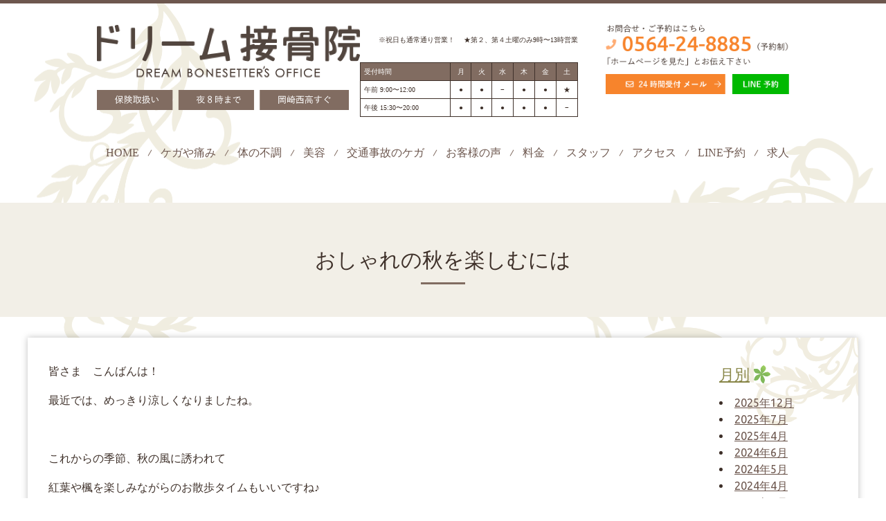

--- FILE ---
content_type: text/html; charset=UTF-8
request_url: https://dream-sekkotsuin.com/2018/10/08/%E3%81%8A%E3%81%97%E3%82%83%E3%82%8C%E3%81%AE%E7%A7%8B%E3%82%92%E6%A5%BD%E3%81%97%E3%82%80%E3%81%AB%E3%81%AF%E3%80%80/
body_size: 14244
content:
<!DOCTYPE html>
<html lang="ja">
<head>
<!-- Google Tag Manager NR-->
<script>(function(w,d,s,l,i){w[l]=w[l]||[];w[l].push({'gtm.start':
new Date().getTime(),event:'gtm.js'});var f=d.getElementsByTagName(s)[0],
j=d.createElement(s),dl=l!='dataLayer'?'&l='+l:'';j.async=true;j.src=
'https://www.googletagmanager.com/gtm.js?id='+i+dl;f.parentNode.insertBefore(j,f);
})(window,document,'script','dataLayer','GTM-MTVK7Z2');</script>
<!-- End Google Tag Manager -->

<!-- Google Tag Manager -->
<script>(function(w,d,s,l,i){w[l]=w[l]||[];w[l].push({'gtm.start':
new Date().getTime(),event:'gtm.js'});var f=d.getElementsByTagName(s)[0],
j=d.createElement(s),dl=l!='dataLayer'?'&l='+l:'';j.async=true;j.src=
'https://www.googletagmanager.com/gtm.js?id='+i+dl;f.parentNode.insertBefore(j,f);
})(window,document,'script','dataLayer','GTM-MLRCWPL');</script>
<!-- End Google Tag Manager -->

<meta charset="UTF-8" />

<link rel="stylesheet" type="text/css" media="all" href="https://dream-sekkotsuin.com/wp-content/themes/tsuisuma-pc/style.css" />
<!--<link rel="stylesheet" href="//use.fontawesome.com/releases/v5.2.0/css/all.css" integrity="sha384-hWVjflwFxL6sNzntih27bfxkr27PmbbK/iSvJ+a4+0owXq79v+lsFkW54bOGbiDQ" crossorigin="anonymous">-->
	<script src="https://kit.fontawesome.com/dfbdc7f18d.js" crossorigin="anonymous"></script>
<link href="https://dream-sekkotsuin.com/wp-content/themes/tsuisuma-pc/editor-style.css" rel="stylesheet">
<link rel="shortcut icon" href="https://dream-sekkotsuin.com/wp-content/themes/tsuisuma-pc/images/favicon.ico" />
<link rel="apple-touch-icon-precomposed" href="https://dream-sekkotsuin.com/wp-content/themes/tsuisuma-pc/images/apple-touch-icon.png" />
	<style>img:is([sizes="auto" i], [sizes^="auto," i]) { contain-intrinsic-size: 3000px 1500px }</style>
	
		<!-- All in One SEO 4.8.7.2 - aioseo.com -->
		<title>おしゃれの秋を楽しむには </title>
	<meta name="description" content="皆さま こんばんは！ 最近では、めっきり涼しくなりましたね。 これからの季節、秋の風に誘われて" />
	<meta name="robots" content="max-snippet:-1, max-image-preview:large, max-video-preview:-1" />
	<meta name="author" content="dream"/>
	<meta name="google-site-verification" content="IaY6Uju-vQlt9Il27xvUu7yQ66Y97shm1bd62lUZU9A" />
	<link rel="canonical" href="https://dream-sekkotsuin.com/2018/10/08/%e3%81%8a%e3%81%97%e3%82%83%e3%82%8c%e3%81%ae%e7%a7%8b%e3%82%92%e6%a5%bd%e3%81%97%e3%82%80%e3%81%ab%e3%81%af%e3%80%80/" />
	<meta name="generator" content="All in One SEO (AIOSEO) 4.8.7.2" />

		<!-- Google tag (gtag.js) -->
<script async src="https://www.googletagmanager.com/gtag/js?id=G-E5TZLDF9V9"></script>
<script>
  window.dataLayer = window.dataLayer || [];
  function gtag(){dataLayer.push(arguments);}
  gtag('js', new Date());

  gtag('config', 'G-E5TZLDF9V9');
</script>
		<meta property="og:locale" content="ja_JP" />
		<meta property="og:site_name" content="岡崎のドリーム接骨院 |" />
		<meta property="og:type" content="activity" />
		<meta property="og:title" content="おしゃれの秋を楽しむには " />
		<meta property="og:description" content="皆さま こんばんは！ 最近では、めっきり涼しくなりましたね。 これからの季節、秋の風に誘われて" />
		<meta property="og:url" content="https://dream-sekkotsuin.com/2018/10/08/%e3%81%8a%e3%81%97%e3%82%83%e3%82%8c%e3%81%ae%e7%a7%8b%e3%82%92%e6%a5%bd%e3%81%97%e3%82%80%e3%81%ab%e3%81%af%e3%80%80/" />
		<meta name="twitter:card" content="summary" />
		<meta name="twitter:title" content="おしゃれの秋を楽しむには " />
		<meta name="twitter:description" content="皆さま こんばんは！ 最近では、めっきり涼しくなりましたね。 これからの季節、秋の風に誘われて" />
		<script type="application/ld+json" class="aioseo-schema">
			{"@context":"https:\/\/schema.org","@graph":[{"@type":"Article","@id":"https:\/\/dream-sekkotsuin.com\/2018\/10\/08\/%e3%81%8a%e3%81%97%e3%82%83%e3%82%8c%e3%81%ae%e7%a7%8b%e3%82%92%e6%a5%bd%e3%81%97%e3%82%80%e3%81%ab%e3%81%af%e3%80%80\/#article","name":"\u304a\u3057\u3083\u308c\u306e\u79cb\u3092\u697d\u3057\u3080\u306b\u306f","headline":"\u304a\u3057\u3083\u308c\u306e\u79cb\u3092\u697d\u3057\u3080\u306b\u306f\u3000","author":{"@id":"https:\/\/dream-sekkotsuin.com\/author\/dream\/#author"},"publisher":{"@id":"https:\/\/dream-sekkotsuin.com\/#organization"},"image":{"@type":"ImageObject","url":"https:\/\/dream-sekkotsuin.com\/wp-content\/uploads\/2018\/09\/ok1.jpg","width":215,"height":300},"datePublished":"2018-10-08T18:51:41+09:00","dateModified":"2018-10-08T18:49:41+09:00","inLanguage":"ja","mainEntityOfPage":{"@id":"https:\/\/dream-sekkotsuin.com\/2018\/10\/08\/%e3%81%8a%e3%81%97%e3%82%83%e3%82%8c%e3%81%ae%e7%a7%8b%e3%82%92%e6%a5%bd%e3%81%97%e3%82%80%e3%81%ab%e3%81%af%e3%80%80\/#webpage"},"isPartOf":{"@id":"https:\/\/dream-sekkotsuin.com\/2018\/10\/08\/%e3%81%8a%e3%81%97%e3%82%83%e3%82%8c%e3%81%ae%e7%a7%8b%e3%82%92%e6%a5%bd%e3%81%97%e3%82%80%e3%81%ab%e3%81%af%e3%80%80\/#webpage"},"articleSection":"\u30b9\u30bf\u30c3\u30d5\u30d6\u30ed\u30b0"},{"@type":"BreadcrumbList","@id":"https:\/\/dream-sekkotsuin.com\/2018\/10\/08\/%e3%81%8a%e3%81%97%e3%82%83%e3%82%8c%e3%81%ae%e7%a7%8b%e3%82%92%e6%a5%bd%e3%81%97%e3%82%80%e3%81%ab%e3%81%af%e3%80%80\/#breadcrumblist","itemListElement":[{"@type":"ListItem","@id":"https:\/\/dream-sekkotsuin.com#listItem","position":1,"name":"\u30db\u30fc\u30e0","item":"https:\/\/dream-sekkotsuin.com","nextItem":{"@type":"ListItem","@id":"https:\/\/dream-sekkotsuin.com\/category\/blog\/#listItem","name":"\u30b9\u30bf\u30c3\u30d5\u30d6\u30ed\u30b0"}},{"@type":"ListItem","@id":"https:\/\/dream-sekkotsuin.com\/category\/blog\/#listItem","position":2,"name":"\u30b9\u30bf\u30c3\u30d5\u30d6\u30ed\u30b0","item":"https:\/\/dream-sekkotsuin.com\/category\/blog\/","nextItem":{"@type":"ListItem","@id":"https:\/\/dream-sekkotsuin.com\/2018\/10\/08\/%e3%81%8a%e3%81%97%e3%82%83%e3%82%8c%e3%81%ae%e7%a7%8b%e3%82%92%e6%a5%bd%e3%81%97%e3%82%80%e3%81%ab%e3%81%af%e3%80%80\/#listItem","name":"\u304a\u3057\u3083\u308c\u306e\u79cb\u3092\u697d\u3057\u3080\u306b\u306f\u3000"},"previousItem":{"@type":"ListItem","@id":"https:\/\/dream-sekkotsuin.com#listItem","name":"\u30db\u30fc\u30e0"}},{"@type":"ListItem","@id":"https:\/\/dream-sekkotsuin.com\/2018\/10\/08\/%e3%81%8a%e3%81%97%e3%82%83%e3%82%8c%e3%81%ae%e7%a7%8b%e3%82%92%e6%a5%bd%e3%81%97%e3%82%80%e3%81%ab%e3%81%af%e3%80%80\/#listItem","position":3,"name":"\u304a\u3057\u3083\u308c\u306e\u79cb\u3092\u697d\u3057\u3080\u306b\u306f\u3000","previousItem":{"@type":"ListItem","@id":"https:\/\/dream-sekkotsuin.com\/category\/blog\/#listItem","name":"\u30b9\u30bf\u30c3\u30d5\u30d6\u30ed\u30b0"}}]},{"@type":"Organization","@id":"https:\/\/dream-sekkotsuin.com\/#organization","name":"\u30c9\u30ea\u30fc\u30e0\u63a5\u9aa8\u9662","url":"https:\/\/dream-sekkotsuin.com\/","telephone":"+81564248885"},{"@type":"Person","@id":"https:\/\/dream-sekkotsuin.com\/author\/dream\/#author","url":"https:\/\/dream-sekkotsuin.com\/author\/dream\/","name":"dream","image":{"@type":"ImageObject","@id":"https:\/\/dream-sekkotsuin.com\/2018\/10\/08\/%e3%81%8a%e3%81%97%e3%82%83%e3%82%8c%e3%81%ae%e7%a7%8b%e3%82%92%e6%a5%bd%e3%81%97%e3%82%80%e3%81%ab%e3%81%af%e3%80%80\/#authorImage","url":"https:\/\/secure.gravatar.com\/avatar\/4552deb7b66badbaca81ae9ff251314424b17e55d1bccd76ba0dba193ae7f52d?s=96&d=mm&r=g","width":96,"height":96,"caption":"dream"}},{"@type":"WebPage","@id":"https:\/\/dream-sekkotsuin.com\/2018\/10\/08\/%e3%81%8a%e3%81%97%e3%82%83%e3%82%8c%e3%81%ae%e7%a7%8b%e3%82%92%e6%a5%bd%e3%81%97%e3%82%80%e3%81%ab%e3%81%af%e3%80%80\/#webpage","url":"https:\/\/dream-sekkotsuin.com\/2018\/10\/08\/%e3%81%8a%e3%81%97%e3%82%83%e3%82%8c%e3%81%ae%e7%a7%8b%e3%82%92%e6%a5%bd%e3%81%97%e3%82%80%e3%81%ab%e3%81%af%e3%80%80\/","name":"\u304a\u3057\u3083\u308c\u306e\u79cb\u3092\u697d\u3057\u3080\u306b\u306f","description":"\u7686\u3055\u307e \u3053\u3093\u3070\u3093\u306f\uff01 \u6700\u8fd1\u3067\u306f\u3001\u3081\u3063\u304d\u308a\u6dbc\u3057\u304f\u306a\u308a\u307e\u3057\u305f\u306d\u3002 \u3053\u308c\u304b\u3089\u306e\u5b63\u7bc0\u3001\u79cb\u306e\u98a8\u306b\u8a98\u308f\u308c\u3066","inLanguage":"ja","isPartOf":{"@id":"https:\/\/dream-sekkotsuin.com\/#website"},"breadcrumb":{"@id":"https:\/\/dream-sekkotsuin.com\/2018\/10\/08\/%e3%81%8a%e3%81%97%e3%82%83%e3%82%8c%e3%81%ae%e7%a7%8b%e3%82%92%e6%a5%bd%e3%81%97%e3%82%80%e3%81%ab%e3%81%af%e3%80%80\/#breadcrumblist"},"author":{"@id":"https:\/\/dream-sekkotsuin.com\/author\/dream\/#author"},"creator":{"@id":"https:\/\/dream-sekkotsuin.com\/author\/dream\/#author"},"image":{"@type":"ImageObject","url":"https:\/\/dream-sekkotsuin.com\/wp-content\/uploads\/2018\/09\/ok1.jpg","@id":"https:\/\/dream-sekkotsuin.com\/2018\/10\/08\/%e3%81%8a%e3%81%97%e3%82%83%e3%82%8c%e3%81%ae%e7%a7%8b%e3%82%92%e6%a5%bd%e3%81%97%e3%82%80%e3%81%ab%e3%81%af%e3%80%80\/#mainImage","width":215,"height":300},"primaryImageOfPage":{"@id":"https:\/\/dream-sekkotsuin.com\/2018\/10\/08\/%e3%81%8a%e3%81%97%e3%82%83%e3%82%8c%e3%81%ae%e7%a7%8b%e3%82%92%e6%a5%bd%e3%81%97%e3%82%80%e3%81%ab%e3%81%af%e3%80%80\/#mainImage"},"datePublished":"2018-10-08T18:51:41+09:00","dateModified":"2018-10-08T18:49:41+09:00"},{"@type":"WebSite","@id":"https:\/\/dream-sekkotsuin.com\/#website","url":"https:\/\/dream-sekkotsuin.com\/","name":"\u5ca1\u5d0e\u306e\u30c9\u30ea\u30fc\u30e0\u63a5\u9aa8\u9662","inLanguage":"ja","publisher":{"@id":"https:\/\/dream-sekkotsuin.com\/#organization"}}]}
		</script>
		<!-- All in One SEO -->

<link rel='dns-prefetch' href='//static.addtoany.com' />
<link rel="alternate" type="application/rss+xml" title="岡崎のドリーム接骨院 &raquo; おしゃれの秋を楽しむには　 のコメントのフィード" href="https://dream-sekkotsuin.com/2018/10/08/%e3%81%8a%e3%81%97%e3%82%83%e3%82%8c%e3%81%ae%e7%a7%8b%e3%82%92%e6%a5%bd%e3%81%97%e3%82%80%e3%81%ab%e3%81%af%e3%80%80/feed/" />
<script type="text/javascript">
/* <![CDATA[ */
window._wpemojiSettings = {"baseUrl":"https:\/\/s.w.org\/images\/core\/emoji\/16.0.1\/72x72\/","ext":".png","svgUrl":"https:\/\/s.w.org\/images\/core\/emoji\/16.0.1\/svg\/","svgExt":".svg","source":{"concatemoji":"https:\/\/dream-sekkotsuin.com\/wp-includes\/js\/wp-emoji-release.min.js?ver=1e1d752b518b9166cc8a1f236802168f"}};
/*! This file is auto-generated */
!function(s,n){var o,i,e;function c(e){try{var t={supportTests:e,timestamp:(new Date).valueOf()};sessionStorage.setItem(o,JSON.stringify(t))}catch(e){}}function p(e,t,n){e.clearRect(0,0,e.canvas.width,e.canvas.height),e.fillText(t,0,0);var t=new Uint32Array(e.getImageData(0,0,e.canvas.width,e.canvas.height).data),a=(e.clearRect(0,0,e.canvas.width,e.canvas.height),e.fillText(n,0,0),new Uint32Array(e.getImageData(0,0,e.canvas.width,e.canvas.height).data));return t.every(function(e,t){return e===a[t]})}function u(e,t){e.clearRect(0,0,e.canvas.width,e.canvas.height),e.fillText(t,0,0);for(var n=e.getImageData(16,16,1,1),a=0;a<n.data.length;a++)if(0!==n.data[a])return!1;return!0}function f(e,t,n,a){switch(t){case"flag":return n(e,"\ud83c\udff3\ufe0f\u200d\u26a7\ufe0f","\ud83c\udff3\ufe0f\u200b\u26a7\ufe0f")?!1:!n(e,"\ud83c\udde8\ud83c\uddf6","\ud83c\udde8\u200b\ud83c\uddf6")&&!n(e,"\ud83c\udff4\udb40\udc67\udb40\udc62\udb40\udc65\udb40\udc6e\udb40\udc67\udb40\udc7f","\ud83c\udff4\u200b\udb40\udc67\u200b\udb40\udc62\u200b\udb40\udc65\u200b\udb40\udc6e\u200b\udb40\udc67\u200b\udb40\udc7f");case"emoji":return!a(e,"\ud83e\udedf")}return!1}function g(e,t,n,a){var r="undefined"!=typeof WorkerGlobalScope&&self instanceof WorkerGlobalScope?new OffscreenCanvas(300,150):s.createElement("canvas"),o=r.getContext("2d",{willReadFrequently:!0}),i=(o.textBaseline="top",o.font="600 32px Arial",{});return e.forEach(function(e){i[e]=t(o,e,n,a)}),i}function t(e){var t=s.createElement("script");t.src=e,t.defer=!0,s.head.appendChild(t)}"undefined"!=typeof Promise&&(o="wpEmojiSettingsSupports",i=["flag","emoji"],n.supports={everything:!0,everythingExceptFlag:!0},e=new Promise(function(e){s.addEventListener("DOMContentLoaded",e,{once:!0})}),new Promise(function(t){var n=function(){try{var e=JSON.parse(sessionStorage.getItem(o));if("object"==typeof e&&"number"==typeof e.timestamp&&(new Date).valueOf()<e.timestamp+604800&&"object"==typeof e.supportTests)return e.supportTests}catch(e){}return null}();if(!n){if("undefined"!=typeof Worker&&"undefined"!=typeof OffscreenCanvas&&"undefined"!=typeof URL&&URL.createObjectURL&&"undefined"!=typeof Blob)try{var e="postMessage("+g.toString()+"("+[JSON.stringify(i),f.toString(),p.toString(),u.toString()].join(",")+"));",a=new Blob([e],{type:"text/javascript"}),r=new Worker(URL.createObjectURL(a),{name:"wpTestEmojiSupports"});return void(r.onmessage=function(e){c(n=e.data),r.terminate(),t(n)})}catch(e){}c(n=g(i,f,p,u))}t(n)}).then(function(e){for(var t in e)n.supports[t]=e[t],n.supports.everything=n.supports.everything&&n.supports[t],"flag"!==t&&(n.supports.everythingExceptFlag=n.supports.everythingExceptFlag&&n.supports[t]);n.supports.everythingExceptFlag=n.supports.everythingExceptFlag&&!n.supports.flag,n.DOMReady=!1,n.readyCallback=function(){n.DOMReady=!0}}).then(function(){return e}).then(function(){var e;n.supports.everything||(n.readyCallback(),(e=n.source||{}).concatemoji?t(e.concatemoji):e.wpemoji&&e.twemoji&&(t(e.twemoji),t(e.wpemoji)))}))}((window,document),window._wpemojiSettings);
/* ]]> */
</script>
<link rel='stylesheet' id='sbi_styles-css' href='https://dream-sekkotsuin.com/wp-content/plugins/instagram-feed/css/sbi-styles.min.css?ver=6.9.1' type='text/css' media='all' />
<style id='wp-emoji-styles-inline-css' type='text/css'>

	img.wp-smiley, img.emoji {
		display: inline !important;
		border: none !important;
		box-shadow: none !important;
		height: 1em !important;
		width: 1em !important;
		margin: 0 0.07em !important;
		vertical-align: -0.1em !important;
		background: none !important;
		padding: 0 !important;
	}
</style>
<link rel='stylesheet' id='wp-block-library-css' href='https://dream-sekkotsuin.com/wp-includes/css/dist/block-library/style.min.css?ver=1e1d752b518b9166cc8a1f236802168f' type='text/css' media='all' />
<style id='classic-theme-styles-inline-css' type='text/css'>
/*! This file is auto-generated */
.wp-block-button__link{color:#fff;background-color:#32373c;border-radius:9999px;box-shadow:none;text-decoration:none;padding:calc(.667em + 2px) calc(1.333em + 2px);font-size:1.125em}.wp-block-file__button{background:#32373c;color:#fff;text-decoration:none}
</style>
<style id='global-styles-inline-css' type='text/css'>
:root{--wp--preset--aspect-ratio--square: 1;--wp--preset--aspect-ratio--4-3: 4/3;--wp--preset--aspect-ratio--3-4: 3/4;--wp--preset--aspect-ratio--3-2: 3/2;--wp--preset--aspect-ratio--2-3: 2/3;--wp--preset--aspect-ratio--16-9: 16/9;--wp--preset--aspect-ratio--9-16: 9/16;--wp--preset--color--black: #000000;--wp--preset--color--cyan-bluish-gray: #abb8c3;--wp--preset--color--white: #ffffff;--wp--preset--color--pale-pink: #f78da7;--wp--preset--color--vivid-red: #cf2e2e;--wp--preset--color--luminous-vivid-orange: #ff6900;--wp--preset--color--luminous-vivid-amber: #fcb900;--wp--preset--color--light-green-cyan: #7bdcb5;--wp--preset--color--vivid-green-cyan: #00d084;--wp--preset--color--pale-cyan-blue: #8ed1fc;--wp--preset--color--vivid-cyan-blue: #0693e3;--wp--preset--color--vivid-purple: #9b51e0;--wp--preset--gradient--vivid-cyan-blue-to-vivid-purple: linear-gradient(135deg,rgba(6,147,227,1) 0%,rgb(155,81,224) 100%);--wp--preset--gradient--light-green-cyan-to-vivid-green-cyan: linear-gradient(135deg,rgb(122,220,180) 0%,rgb(0,208,130) 100%);--wp--preset--gradient--luminous-vivid-amber-to-luminous-vivid-orange: linear-gradient(135deg,rgba(252,185,0,1) 0%,rgba(255,105,0,1) 100%);--wp--preset--gradient--luminous-vivid-orange-to-vivid-red: linear-gradient(135deg,rgba(255,105,0,1) 0%,rgb(207,46,46) 100%);--wp--preset--gradient--very-light-gray-to-cyan-bluish-gray: linear-gradient(135deg,rgb(238,238,238) 0%,rgb(169,184,195) 100%);--wp--preset--gradient--cool-to-warm-spectrum: linear-gradient(135deg,rgb(74,234,220) 0%,rgb(151,120,209) 20%,rgb(207,42,186) 40%,rgb(238,44,130) 60%,rgb(251,105,98) 80%,rgb(254,248,76) 100%);--wp--preset--gradient--blush-light-purple: linear-gradient(135deg,rgb(255,206,236) 0%,rgb(152,150,240) 100%);--wp--preset--gradient--blush-bordeaux: linear-gradient(135deg,rgb(254,205,165) 0%,rgb(254,45,45) 50%,rgb(107,0,62) 100%);--wp--preset--gradient--luminous-dusk: linear-gradient(135deg,rgb(255,203,112) 0%,rgb(199,81,192) 50%,rgb(65,88,208) 100%);--wp--preset--gradient--pale-ocean: linear-gradient(135deg,rgb(255,245,203) 0%,rgb(182,227,212) 50%,rgb(51,167,181) 100%);--wp--preset--gradient--electric-grass: linear-gradient(135deg,rgb(202,248,128) 0%,rgb(113,206,126) 100%);--wp--preset--gradient--midnight: linear-gradient(135deg,rgb(2,3,129) 0%,rgb(40,116,252) 100%);--wp--preset--font-size--small: 13px;--wp--preset--font-size--medium: 20px;--wp--preset--font-size--large: 36px;--wp--preset--font-size--x-large: 42px;--wp--preset--spacing--20: 0.44rem;--wp--preset--spacing--30: 0.67rem;--wp--preset--spacing--40: 1rem;--wp--preset--spacing--50: 1.5rem;--wp--preset--spacing--60: 2.25rem;--wp--preset--spacing--70: 3.38rem;--wp--preset--spacing--80: 5.06rem;--wp--preset--shadow--natural: 6px 6px 9px rgba(0, 0, 0, 0.2);--wp--preset--shadow--deep: 12px 12px 50px rgba(0, 0, 0, 0.4);--wp--preset--shadow--sharp: 6px 6px 0px rgba(0, 0, 0, 0.2);--wp--preset--shadow--outlined: 6px 6px 0px -3px rgba(255, 255, 255, 1), 6px 6px rgba(0, 0, 0, 1);--wp--preset--shadow--crisp: 6px 6px 0px rgba(0, 0, 0, 1);}:where(.is-layout-flex){gap: 0.5em;}:where(.is-layout-grid){gap: 0.5em;}body .is-layout-flex{display: flex;}.is-layout-flex{flex-wrap: wrap;align-items: center;}.is-layout-flex > :is(*, div){margin: 0;}body .is-layout-grid{display: grid;}.is-layout-grid > :is(*, div){margin: 0;}:where(.wp-block-columns.is-layout-flex){gap: 2em;}:where(.wp-block-columns.is-layout-grid){gap: 2em;}:where(.wp-block-post-template.is-layout-flex){gap: 1.25em;}:where(.wp-block-post-template.is-layout-grid){gap: 1.25em;}.has-black-color{color: var(--wp--preset--color--black) !important;}.has-cyan-bluish-gray-color{color: var(--wp--preset--color--cyan-bluish-gray) !important;}.has-white-color{color: var(--wp--preset--color--white) !important;}.has-pale-pink-color{color: var(--wp--preset--color--pale-pink) !important;}.has-vivid-red-color{color: var(--wp--preset--color--vivid-red) !important;}.has-luminous-vivid-orange-color{color: var(--wp--preset--color--luminous-vivid-orange) !important;}.has-luminous-vivid-amber-color{color: var(--wp--preset--color--luminous-vivid-amber) !important;}.has-light-green-cyan-color{color: var(--wp--preset--color--light-green-cyan) !important;}.has-vivid-green-cyan-color{color: var(--wp--preset--color--vivid-green-cyan) !important;}.has-pale-cyan-blue-color{color: var(--wp--preset--color--pale-cyan-blue) !important;}.has-vivid-cyan-blue-color{color: var(--wp--preset--color--vivid-cyan-blue) !important;}.has-vivid-purple-color{color: var(--wp--preset--color--vivid-purple) !important;}.has-black-background-color{background-color: var(--wp--preset--color--black) !important;}.has-cyan-bluish-gray-background-color{background-color: var(--wp--preset--color--cyan-bluish-gray) !important;}.has-white-background-color{background-color: var(--wp--preset--color--white) !important;}.has-pale-pink-background-color{background-color: var(--wp--preset--color--pale-pink) !important;}.has-vivid-red-background-color{background-color: var(--wp--preset--color--vivid-red) !important;}.has-luminous-vivid-orange-background-color{background-color: var(--wp--preset--color--luminous-vivid-orange) !important;}.has-luminous-vivid-amber-background-color{background-color: var(--wp--preset--color--luminous-vivid-amber) !important;}.has-light-green-cyan-background-color{background-color: var(--wp--preset--color--light-green-cyan) !important;}.has-vivid-green-cyan-background-color{background-color: var(--wp--preset--color--vivid-green-cyan) !important;}.has-pale-cyan-blue-background-color{background-color: var(--wp--preset--color--pale-cyan-blue) !important;}.has-vivid-cyan-blue-background-color{background-color: var(--wp--preset--color--vivid-cyan-blue) !important;}.has-vivid-purple-background-color{background-color: var(--wp--preset--color--vivid-purple) !important;}.has-black-border-color{border-color: var(--wp--preset--color--black) !important;}.has-cyan-bluish-gray-border-color{border-color: var(--wp--preset--color--cyan-bluish-gray) !important;}.has-white-border-color{border-color: var(--wp--preset--color--white) !important;}.has-pale-pink-border-color{border-color: var(--wp--preset--color--pale-pink) !important;}.has-vivid-red-border-color{border-color: var(--wp--preset--color--vivid-red) !important;}.has-luminous-vivid-orange-border-color{border-color: var(--wp--preset--color--luminous-vivid-orange) !important;}.has-luminous-vivid-amber-border-color{border-color: var(--wp--preset--color--luminous-vivid-amber) !important;}.has-light-green-cyan-border-color{border-color: var(--wp--preset--color--light-green-cyan) !important;}.has-vivid-green-cyan-border-color{border-color: var(--wp--preset--color--vivid-green-cyan) !important;}.has-pale-cyan-blue-border-color{border-color: var(--wp--preset--color--pale-cyan-blue) !important;}.has-vivid-cyan-blue-border-color{border-color: var(--wp--preset--color--vivid-cyan-blue) !important;}.has-vivid-purple-border-color{border-color: var(--wp--preset--color--vivid-purple) !important;}.has-vivid-cyan-blue-to-vivid-purple-gradient-background{background: var(--wp--preset--gradient--vivid-cyan-blue-to-vivid-purple) !important;}.has-light-green-cyan-to-vivid-green-cyan-gradient-background{background: var(--wp--preset--gradient--light-green-cyan-to-vivid-green-cyan) !important;}.has-luminous-vivid-amber-to-luminous-vivid-orange-gradient-background{background: var(--wp--preset--gradient--luminous-vivid-amber-to-luminous-vivid-orange) !important;}.has-luminous-vivid-orange-to-vivid-red-gradient-background{background: var(--wp--preset--gradient--luminous-vivid-orange-to-vivid-red) !important;}.has-very-light-gray-to-cyan-bluish-gray-gradient-background{background: var(--wp--preset--gradient--very-light-gray-to-cyan-bluish-gray) !important;}.has-cool-to-warm-spectrum-gradient-background{background: var(--wp--preset--gradient--cool-to-warm-spectrum) !important;}.has-blush-light-purple-gradient-background{background: var(--wp--preset--gradient--blush-light-purple) !important;}.has-blush-bordeaux-gradient-background{background: var(--wp--preset--gradient--blush-bordeaux) !important;}.has-luminous-dusk-gradient-background{background: var(--wp--preset--gradient--luminous-dusk) !important;}.has-pale-ocean-gradient-background{background: var(--wp--preset--gradient--pale-ocean) !important;}.has-electric-grass-gradient-background{background: var(--wp--preset--gradient--electric-grass) !important;}.has-midnight-gradient-background{background: var(--wp--preset--gradient--midnight) !important;}.has-small-font-size{font-size: var(--wp--preset--font-size--small) !important;}.has-medium-font-size{font-size: var(--wp--preset--font-size--medium) !important;}.has-large-font-size{font-size: var(--wp--preset--font-size--large) !important;}.has-x-large-font-size{font-size: var(--wp--preset--font-size--x-large) !important;}
:where(.wp-block-post-template.is-layout-flex){gap: 1.25em;}:where(.wp-block-post-template.is-layout-grid){gap: 1.25em;}
:where(.wp-block-columns.is-layout-flex){gap: 2em;}:where(.wp-block-columns.is-layout-grid){gap: 2em;}
:root :where(.wp-block-pullquote){font-size: 1.5em;line-height: 1.6;}
</style>
<link rel='stylesheet' id='contact-form-7-css' href='https://dream-sekkotsuin.com/wp-content/plugins/contact-form-7/includes/css/styles.css?ver=6.1.2' type='text/css' media='all' />
<link rel='stylesheet' id='toc-screen-css' href='https://dream-sekkotsuin.com/wp-content/plugins/table-of-contents-plus/screen.min.css?ver=2411.1' type='text/css' media='all' />
<link rel='stylesheet' id='addtoany-css' href='https://dream-sekkotsuin.com/wp-content/plugins/add-to-any/addtoany.min.css?ver=1.16' type='text/css' media='all' />
<script type="text/javascript" id="addtoany-core-js-before">
/* <![CDATA[ */
window.a2a_config=window.a2a_config||{};a2a_config.callbacks=[];a2a_config.overlays=[];a2a_config.templates={};a2a_localize = {
	Share: "共有",
	Save: "ブックマーク",
	Subscribe: "購読",
	Email: "メール",
	Bookmark: "ブックマーク",
	ShowAll: "すべて表示する",
	ShowLess: "小さく表示する",
	FindServices: "サービスを探す",
	FindAnyServiceToAddTo: "追加するサービスを今すぐ探す",
	PoweredBy: "Powered by",
	ShareViaEmail: "メールでシェアする",
	SubscribeViaEmail: "メールで購読する",
	BookmarkInYourBrowser: "ブラウザにブックマーク",
	BookmarkInstructions: "このページをブックマークするには、 Ctrl+D または \u2318+D を押下。",
	AddToYourFavorites: "お気に入りに追加",
	SendFromWebOrProgram: "任意のメールアドレスまたはメールプログラムから送信",
	EmailProgram: "メールプログラム",
	More: "詳細&#8230;",
	ThanksForSharing: "共有ありがとうございます !",
	ThanksForFollowing: "フォローありがとうございます !"
};
/* ]]> */
</script>
<script type="text/javascript" defer src="https://static.addtoany.com/menu/page.js" id="addtoany-core-js"></script>
<script type="text/javascript" src="https://dream-sekkotsuin.com/wp-includes/js/jquery/jquery.min.js?ver=3.7.1" id="jquery-core-js"></script>
<script type="text/javascript" src="https://dream-sekkotsuin.com/wp-includes/js/jquery/jquery-migrate.min.js?ver=3.4.1" id="jquery-migrate-js"></script>
<script type="text/javascript" defer src="https://dream-sekkotsuin.com/wp-content/plugins/add-to-any/addtoany.min.js?ver=1.1" id="addtoany-jquery-js"></script>
<link rel="https://api.w.org/" href="https://dream-sekkotsuin.com/wp-json/" /><link rel="alternate" title="JSON" type="application/json" href="https://dream-sekkotsuin.com/wp-json/wp/v2/posts/441" /><link rel="EditURI" type="application/rsd+xml" title="RSD" href="https://dream-sekkotsuin.com/xmlrpc.php?rsd" />

<link rel='shortlink' href='https://dream-sekkotsuin.com/?p=441' />
<link rel="alternate" title="oEmbed (JSON)" type="application/json+oembed" href="https://dream-sekkotsuin.com/wp-json/oembed/1.0/embed?url=https%3A%2F%2Fdream-sekkotsuin.com%2F2018%2F10%2F08%2F%25e3%2581%258a%25e3%2581%2597%25e3%2582%2583%25e3%2582%258c%25e3%2581%25ae%25e7%25a7%258b%25e3%2582%2592%25e6%25a5%25bd%25e3%2581%2597%25e3%2582%2580%25e3%2581%25ab%25e3%2581%25af%25e3%2580%2580%2F" />
<link rel="alternate" title="oEmbed (XML)" type="text/xml+oembed" href="https://dream-sekkotsuin.com/wp-json/oembed/1.0/embed?url=https%3A%2F%2Fdream-sekkotsuin.com%2F2018%2F10%2F08%2F%25e3%2581%258a%25e3%2581%2597%25e3%2582%2583%25e3%2582%258c%25e3%2581%25ae%25e7%25a7%258b%25e3%2582%2592%25e6%25a5%25bd%25e3%2581%2597%25e3%2582%2580%25e3%2581%25ab%25e3%2581%25af%25e3%2580%2580%2F&#038;format=xml" />
<noscript><style>.lazyload[data-src]{display:none !important;}</style></noscript><style>.lazyload{background-image:none !important;}.lazyload:before{background-image:none !important;}</style></head>

<body class="wp-singular post-template-default single single-post postid-441 single-format-standard wp-theme-tsuisuma-pc page-%e3%81%8a%e3%81%97%e3%82%83%e3%82%8c%e3%81%ae%e7%a7%8b%e3%82%92%e6%a5%bd%e3%81%97%e3%82%80%e3%81%ab%e3%81%af%e3%80%80">
<!-- Google Tag Manager (noscript) NR-->
<noscript><iframe src="https://www.googletagmanager.com/ns.html?id=GTM-MTVK7Z2"
height="0" width="0" style="display:none;visibility:hidden"></iframe></noscript>
<!-- End Google Tag Manager (noscript) -->

<!-- Google Tag Manager (noscript) -->
<noscript><iframe src="https://www.googletagmanager.com/ns.html?id=GTM-MLRCWPL"
height="0" width="0" style="display:none;visibility:hidden"></iframe></noscript>
<!-- End Google Tag Manager (noscript) -->

<div id="fb-root"></div>
<script>(function(d, s, id) {
  var js, fjs = d.getElementsByTagName(s)[0];
  if (d.getElementById(id)) return;
  js = d.createElement(s); js.id = id;
  js.src = '//connect.facebook.net/ja_JP/sdk.js#xfbml=1&version=v3.1&appId=133842316699128&autoLogAppEvents=1';
  fjs.parentNode.insertBefore(js, fjs);
}(document, 'script', 'facebook-jssdk'));</script>

<header class="l-header">
    <div class="l-header__wrap">
        <div class="l-header__inner">
            <h1 class="l-header__logo">
                <a href="https://dream-sekkotsuin.com/">
                    <img src="[data-uri]" alt="岡崎で女性におすすめの整体・接骨院ならドリーム接骨院" class="js-imageChange lazyload"  data-src="https://dream-sekkotsuin.com/wp-content/themes/tsuisuma-pc/assets/images/common/header_logo_pc.png" decoding="async" data-eio-rwidth="704" data-eio-rheight="230"><noscript><img src="https://dream-sekkotsuin.com/wp-content/themes/tsuisuma-pc/assets/images/common/header_logo_pc.png" alt="岡崎で女性におすすめの整体・接骨院ならドリーム接骨院" class="js-imageChange"  data-eio="l"></noscript>                </a>
            </h1>
            <div class="l-header__group u-hidden-sp">
                <div class="l-header__group__schedule">
                    <p class="l-header__group__schedule__text">※祝日も通常通り営業！　 ★第２、第４土曜のみ9時〜13時営業</p>
                    <table>
                        <tr>
                            <th>受付時間</th>
                            <th>月</th>
                            <th>火</th>
                            <th>水</th>
                            <th>木</th>
                            <th>金</th>
                            <th>土</th>
                        </tr>
                        <tr>
                            <td>午前 9:00〜12:00</td>
                            <td>●</td>
                            <td>●</td>
                            <td>−</td>
                            <td>●</td>
                            <td>●</td>
                            <td>★</td>
                        </tr>
                        <tr>
                            <td>午後 15:30〜20:00</td>
                            <td>●</td>
                            <td>●</td>
                            <td>●</td>
                            <td>●</td>
                            <td>●</td>
                            <td>−</td>
                        </tr>
                    </table>
                </div>
                <div class="l-header__group__box">
                    <a href="tel:0564-24-8885" class="l-header__group__box__img" onClick="ga('send', 'event, 'click', 'tel-tap');">
                        <img src="[data-uri]" alt="お問い合わせ・ご予約はこちらから 0564-24-8885(予約制)"  data-src="https://dream-sekkotsuin.com/wp-content/themes/tsuisuma-pc/assets/images/common/contact_02_pc.png" decoding="async" class="lazyload" data-eio-rwidth="623" data-eio-rheight="146"><noscript><img src="https://dream-sekkotsuin.com/wp-content/themes/tsuisuma-pc/assets/images/common/contact_02_pc.png" alt="お問い合わせ・ご予約はこちらから 0564-24-8885(予約制)"  data-eio="l"></noscript>                    </a>
                    <div class="l-header__group__box__list">
                        <a class="l-header__group__box__list__item" href="https://dream-sekkotsuin.com/contact/">
                            <img src="[data-uri]" alt="24時間受付メール"  data-src="https://dream-sekkotsuin.com/wp-content/themes/tsuisuma-pc/assets/images/common/contact_mail.png" decoding="async" class="lazyload" data-eio-rwidth="427" data-eio-rheight="72"><noscript><img src="https://dream-sekkotsuin.com/wp-content/themes/tsuisuma-pc/assets/images/common/contact_mail.png" alt="24時間受付メール"  data-eio="l"></noscript>                        </a>
                        <a class="l-header__group__box__list__item" href="https://line.me/R/ti/p/%40kay9918g" onClick="ga('send', 'event, 'click', 'line-tap');">
                            <img src="[data-uri]" alt="LINE予約"  data-src="https://dream-sekkotsuin.com/wp-content/themes/tsuisuma-pc/assets/images/common/contact_line.png" decoding="async" class="lazyload" data-eio-rwidth="203" data-eio-rheight="72"><noscript><img src="https://dream-sekkotsuin.com/wp-content/themes/tsuisuma-pc/assets/images/common/contact_line.png" alt="LINE予約"  data-eio="l"></noscript>                        </a>
                    </div>
                </div>
            </div>
        </div>
        <div class="l-header__btn__wrap u-hidden-pc">
            <div class="l-header__btn">
                <span></span>
                <span></span>
                <span></span>
            </div>
            <span class="l-header__btn__text">MENU</span>
        </div>
        <nav class="l-header__menu close">
            <ul id="menu-%e3%83%98%e3%83%83%e3%83%80%e3%83%bc%e3%83%a1%e3%83%8b%e3%83%a5%e3%83%bc" class="l-header__menu__list"><li id="menu-item-21" class="l-header__menu__list__item menu-item menu-item-type-custom menu-item-object-custom menu-item-21"><a href="/">HOME</a></li>
<li id="menu-item-27" class="l-header__menu__list__item menu-item menu-item-type-post_type menu-item-object-page menu-item-27"><a href="https://dream-sekkotsuin.com/pain/">ケガや痛み</a></li>
<li id="menu-item-26" class="l-header__menu__list__item menu-item menu-item-type-post_type menu-item-object-page menu-item-26"><a href="https://dream-sekkotsuin.com/nerve/">体の不調</a></li>
<li id="menu-item-25" class="l-header__menu__list__item menu-item menu-item-type-post_type menu-item-object-page menu-item-25"><a href="https://dream-sekkotsuin.com/beauty/">美容</a></li>
<li id="menu-item-1665" class="l-header__menu__list__item menu-item menu-item-type-custom menu-item-object-custom menu-item-1665"><a href="https://dream-jiko.com/">交通事故のケガ</a></li>
<li id="menu-item-708" class="l-header__menu__list__item menu-item menu-item-type-post_type menu-item-object-page menu-item-708"><a href="https://dream-sekkotsuin.com/testimonial/">お客様の声</a></li>
<li id="menu-item-23" class="l-header__menu__list__item menu-item menu-item-type-post_type menu-item-object-page menu-item-23"><a href="https://dream-sekkotsuin.com/menu/">料金</a></li>
<li id="menu-item-22" class="l-header__menu__list__item menu-item menu-item-type-post_type menu-item-object-page menu-item-22"><a href="https://dream-sekkotsuin.com/staff/">スタッフ</a></li>
<li id="menu-item-370" class="l-header__menu__list__item menu-item menu-item-type-post_type menu-item-object-page menu-item-370"><a href="https://dream-sekkotsuin.com/access/">アクセス</a></li>
<li id="menu-item-3482" class="l-header__menu__list__item menu-item menu-item-type-custom menu-item-object-custom menu-item-3482"><a href="https://line.me/R/ti/p/%40kay9918g">LINE予約</a></li>
<li id="menu-item-378" class="l-header__menu__list__item menu-item menu-item-type-post_type menu-item-object-page menu-item-378"><a href="https://dream-sekkotsuin.com/jobboffer/">求人</a></li>
</ul>        </nav>
    </div>
</header><main class="p-posts">
  <div class="p-posts__headline" style="margin-top: 60px;"><h2>
  おしゃれの秋を楽しむには   </h2></div>
  <div class="p-posts__inner">
          <div class="p-box"><div class="inner">

          <div class="c-flex-space-between-pc">
            <div class="p-posts__inner__left"><p>皆さま　こんばんは！</p>
<p>最近では、めっきり涼しくなりましたね。</p>
<p>&nbsp;</p>
<p>これからの季節、秋の風に誘われて</p>
<p>紅葉や楓を楽しみながらのお散歩タイムもいいですね♪</p>
<p>&nbsp;</p>
<p>せっかくのお散歩にはおしゃれをして　( *´艸｀)</p>
<p>秋色コーディネートで、スカートやパンツスタイルを楽しもう。。。</p>
<p>&nbsp;</p>
<p><a href="https://dream-sekkotsuin.com/wp-content/uploads/2018/09/free-illustration-maple-cat-1.png"><img decoding="async" class="alignnone wp-image-449 lazyload" src="[data-uri]" alt="" width="117" height="117" data-src="https://dream-sekkotsuin.com/wp-content/uploads/2018/09/free-illustration-maple-cat-1-150x150.png" data-eio-rwidth="150" data-eio-rheight="150" /><noscript><img decoding="async" class="alignnone wp-image-449" src="https://dream-sekkotsuin.com/wp-content/uploads/2018/09/free-illustration-maple-cat-1-150x150.png" alt="" width="117" height="117" data-eio="l" /></noscript></a></p>
<p>&nbsp;</p>
<p>雨上がりの秋空のもと、</p>
<p>颯爽とウォーキング♪</p>
<p>&nbsp;</p>
<p>水たまりに映る自分の（美脚）姿をチェックしようと、ふと目にしたものは。。</p>
<p>&nbsp;</p>
<p>。。。アレ(´・ω・`)？</p>
<p>&nbsp;</p>
<p>こんなに私の脚、<strong>O脚</strong>だったかしら(*´Д｀)。。。</p>
<p>どうしよう。。</p>
<p>&nbsp;</p>
<p>インナーマッスルの衰えや、足裏の筋力低下、骨盤のズレなどによって、<br />
次第に下肢のズレが起きてきます。</p>
<p>将来的に、膝の大きな変形や、股関節のをまねく恐れがあります。</p>
<p>&nbsp;</p>
<p>～О脚のタイプもいろいろ～</p>
<p>膝下О脚、股関節О脚、Ⅹ脚、ⅩО脚、、etc。</p>
<p>&nbsp;</p>
<p>足首の歪みや、股関節の捻じれ、年齢による外旋筋の衰えからくる臀部の筋力低下など。。。</p>
<p>&nbsp;</p>
<p>当院では、そんな下肢のお悩みを抱える方へ</p>
<p>ライフスタイルからみてとれる身体の使い方をリサーチし、</p>
<p>じっくり問診しながら、</p>
<p>痛みの少ない施術を実施させていただいております。</p>
<p>&nbsp;</p>
<p>おしゃれシーズンを気になる方は、どうぞ当院へ♪</p>
<p>&nbsp;</p>
<p>&nbsp;</p>
<p>&nbsp;</p>
<p>&nbsp;</p>
<p>&nbsp;</p>
<p>&nbsp;</p>
<p>&nbsp;</p>
<p>&nbsp;</p>
<p>&nbsp;</p>
<p>&nbsp;</p>
<p>&nbsp;</p>
<p>&nbsp;</p>
<p>&nbsp;</p>
<p>&nbsp;</p>
<p>&nbsp;</p>
<p>&nbsp;</p>
<p>&nbsp;</p>
<p>&nbsp;</p>
<div class="addtoany_share_save_container addtoany_content addtoany_content_bottom"><div class="a2a_kit a2a_kit_size_32 addtoany_list" data-a2a-url="https://dream-sekkotsuin.com/2018/10/08/%e3%81%8a%e3%81%97%e3%82%83%e3%82%8c%e3%81%ae%e7%a7%8b%e3%82%92%e6%a5%bd%e3%81%97%e3%82%80%e3%81%ab%e3%81%af%e3%80%80/" data-a2a-title="おしゃれの秋を楽しむには　"><a class="a2a_button_facebook" href="https://www.addtoany.com/add_to/facebook?linkurl=https%3A%2F%2Fdream-sekkotsuin.com%2F2018%2F10%2F08%2F%25e3%2581%258a%25e3%2581%2597%25e3%2582%2583%25e3%2582%258c%25e3%2581%25ae%25e7%25a7%258b%25e3%2582%2592%25e6%25a5%25bd%25e3%2581%2597%25e3%2582%2580%25e3%2581%25ab%25e3%2581%25af%25e3%2580%2580%2F&amp;linkname=%E3%81%8A%E3%81%97%E3%82%83%E3%82%8C%E3%81%AE%E7%A7%8B%E3%82%92%E6%A5%BD%E3%81%97%E3%82%80%E3%81%AB%E3%81%AF%E3%80%80" title="Facebook" rel="nofollow noopener" target="_blank"></a><a class="a2a_button_email" href="https://www.addtoany.com/add_to/email?linkurl=https%3A%2F%2Fdream-sekkotsuin.com%2F2018%2F10%2F08%2F%25e3%2581%258a%25e3%2581%2597%25e3%2582%2583%25e3%2582%258c%25e3%2581%25ae%25e7%25a7%258b%25e3%2582%2592%25e6%25a5%25bd%25e3%2581%2597%25e3%2582%2580%25e3%2581%25ab%25e3%2581%25af%25e3%2580%2580%2F&amp;linkname=%E3%81%8A%E3%81%97%E3%82%83%E3%82%8C%E3%81%AE%E7%A7%8B%E3%82%92%E6%A5%BD%E3%81%97%E3%82%80%E3%81%AB%E3%81%AF%E3%80%80" title="Email" rel="nofollow noopener" target="_blank"></a><a class="a2a_button_x" href="https://www.addtoany.com/add_to/x?linkurl=https%3A%2F%2Fdream-sekkotsuin.com%2F2018%2F10%2F08%2F%25e3%2581%258a%25e3%2581%2597%25e3%2582%2583%25e3%2582%258c%25e3%2581%25ae%25e7%25a7%258b%25e3%2582%2592%25e6%25a5%25bd%25e3%2581%2597%25e3%2582%2580%25e3%2581%25ab%25e3%2581%25af%25e3%2580%2580%2F&amp;linkname=%E3%81%8A%E3%81%97%E3%82%83%E3%82%8C%E3%81%AE%E7%A7%8B%E3%82%92%E6%A5%BD%E3%81%97%E3%82%80%E3%81%AB%E3%81%AF%E3%80%80" title="X" rel="nofollow noopener" target="_blank"></a><a class="a2a_button_line" href="https://www.addtoany.com/add_to/line?linkurl=https%3A%2F%2Fdream-sekkotsuin.com%2F2018%2F10%2F08%2F%25e3%2581%258a%25e3%2581%2597%25e3%2582%2583%25e3%2582%258c%25e3%2581%25ae%25e7%25a7%258b%25e3%2582%2592%25e6%25a5%25bd%25e3%2581%2597%25e3%2582%2580%25e3%2581%25ab%25e3%2581%25af%25e3%2580%2580%2F&amp;linkname=%E3%81%8A%E3%81%97%E3%82%83%E3%82%8C%E3%81%AE%E7%A7%8B%E3%82%92%E6%A5%BD%E3%81%97%E3%82%80%E3%81%AB%E3%81%AF%E3%80%80" title="Line" rel="nofollow noopener" target="_blank"></a><a class="a2a_button_hatena" href="https://www.addtoany.com/add_to/hatena?linkurl=https%3A%2F%2Fdream-sekkotsuin.com%2F2018%2F10%2F08%2F%25e3%2581%258a%25e3%2581%2597%25e3%2582%2583%25e3%2582%258c%25e3%2581%25ae%25e7%25a7%258b%25e3%2582%2592%25e6%25a5%25bd%25e3%2581%2597%25e3%2582%2580%25e3%2581%25ab%25e3%2581%25af%25e3%2580%2580%2F&amp;linkname=%E3%81%8A%E3%81%97%E3%82%83%E3%82%8C%E3%81%AE%E7%A7%8B%E3%82%92%E6%A5%BD%E3%81%97%E3%82%80%E3%81%AB%E3%81%AF%E3%80%80" title="Hatena" rel="nofollow noopener" target="_blank"></a><a class="a2a_dd addtoany_share_save addtoany_share" href="https://www.addtoany.com/share"></a></div></div></div>
            <div class="p-posts__inner__right"><div class="c-monthly">
<h3 class="reaf"><span>月別</span></h3>
	<li><a href='https://dream-sekkotsuin.com/2025/12/'>2025年12月</a></li>
	<li><a href='https://dream-sekkotsuin.com/2025/07/'>2025年7月</a></li>
	<li><a href='https://dream-sekkotsuin.com/2025/04/'>2025年4月</a></li>
	<li><a href='https://dream-sekkotsuin.com/2024/06/'>2024年6月</a></li>
	<li><a href='https://dream-sekkotsuin.com/2024/05/'>2024年5月</a></li>
	<li><a href='https://dream-sekkotsuin.com/2024/04/'>2024年4月</a></li>
	<li><a href='https://dream-sekkotsuin.com/2024/03/'>2024年3月</a></li>
	<li><a href='https://dream-sekkotsuin.com/2024/02/'>2024年2月</a></li>
	<li><a href='https://dream-sekkotsuin.com/2024/01/'>2024年1月</a></li>
	<li><a href='https://dream-sekkotsuin.com/2023/12/'>2023年12月</a></li>
	<li><a href='https://dream-sekkotsuin.com/2023/11/'>2023年11月</a></li>
	<li><a href='https://dream-sekkotsuin.com/2023/10/'>2023年10月</a></li>
	<li><a href='https://dream-sekkotsuin.com/2023/08/'>2023年8月</a></li>
	<li><a href='https://dream-sekkotsuin.com/2023/07/'>2023年7月</a></li>
	<li><a href='https://dream-sekkotsuin.com/2023/06/'>2023年6月</a></li>
	<li><a href='https://dream-sekkotsuin.com/2023/05/'>2023年5月</a></li>
	<li><a href='https://dream-sekkotsuin.com/2023/04/'>2023年4月</a></li>
	<li><a href='https://dream-sekkotsuin.com/2023/02/'>2023年2月</a></li>
	<li><a href='https://dream-sekkotsuin.com/2023/01/'>2023年1月</a></li>
	<li><a href='https://dream-sekkotsuin.com/2022/12/'>2022年12月</a></li>
	<li><a href='https://dream-sekkotsuin.com/2022/11/'>2022年11月</a></li>
	<li><a href='https://dream-sekkotsuin.com/2022/10/'>2022年10月</a></li>
	<li><a href='https://dream-sekkotsuin.com/2022/09/'>2022年9月</a></li>
	<li><a href='https://dream-sekkotsuin.com/2022/08/'>2022年8月</a></li>
	<li><a href='https://dream-sekkotsuin.com/2022/07/'>2022年7月</a></li>
	<li><a href='https://dream-sekkotsuin.com/2022/04/'>2022年4月</a></li>
	<li><a href='https://dream-sekkotsuin.com/2021/12/'>2021年12月</a></li>
	<li><a href='https://dream-sekkotsuin.com/2021/08/'>2021年8月</a></li>
	<li><a href='https://dream-sekkotsuin.com/2021/04/'>2021年4月</a></li>
	<li><a href='https://dream-sekkotsuin.com/2021/01/'>2021年1月</a></li>
	<li><a href='https://dream-sekkotsuin.com/2020/12/'>2020年12月</a></li>
	<li><a href='https://dream-sekkotsuin.com/2020/11/'>2020年11月</a></li>
	<li><a href='https://dream-sekkotsuin.com/2020/08/'>2020年8月</a></li>
	<li><a href='https://dream-sekkotsuin.com/2020/05/'>2020年5月</a></li>
	<li><a href='https://dream-sekkotsuin.com/2020/04/'>2020年4月</a></li>
	<li><a href='https://dream-sekkotsuin.com/2020/03/'>2020年3月</a></li>
	<li><a href='https://dream-sekkotsuin.com/2019/12/'>2019年12月</a></li>
	<li><a href='https://dream-sekkotsuin.com/2019/11/'>2019年11月</a></li>
	<li><a href='https://dream-sekkotsuin.com/2019/10/'>2019年10月</a></li>
	<li><a href='https://dream-sekkotsuin.com/2019/09/'>2019年9月</a></li>
	<li><a href='https://dream-sekkotsuin.com/2019/08/'>2019年8月</a></li>
	<li><a href='https://dream-sekkotsuin.com/2019/07/'>2019年7月</a></li>
	<li><a href='https://dream-sekkotsuin.com/2019/06/'>2019年6月</a></li>
	<li><a href='https://dream-sekkotsuin.com/2019/05/'>2019年5月</a></li>
	<li><a href='https://dream-sekkotsuin.com/2019/04/'>2019年4月</a></li>
	<li><a href='https://dream-sekkotsuin.com/2019/03/'>2019年3月</a></li>
	<li><a href='https://dream-sekkotsuin.com/2019/02/'>2019年2月</a></li>
	<li><a href='https://dream-sekkotsuin.com/2019/01/'>2019年1月</a></li>
	<li><a href='https://dream-sekkotsuin.com/2018/12/'>2018年12月</a></li>
	<li><a href='https://dream-sekkotsuin.com/2018/11/'>2018年11月</a></li>
	<li><a href='https://dream-sekkotsuin.com/2018/10/'>2018年10月</a></li>
	<li><a href='https://dream-sekkotsuin.com/2018/09/'>2018年9月</a></li>
</div>

<div class="c-monthly">
<h3 class="reaf"><span>カテゴリ</span></h3>
	<li class="cat-item cat-item-4"><a href="https://dream-sekkotsuin.com/category/news/">お知らせ</a>
</li>
	<li class="cat-item cat-item-3"><a href="https://dream-sekkotsuin.com/category/blog/">スタッフブログ</a>
</li>
	<li class="cat-item cat-item-8"><a href="https://dream-sekkotsuin.com/category/voice/">患者様の声</a>
</li>
</div>
</div>
          </div>
          <div class="pager c-flex-space-between-pc">
          <div class="prev">&laquo; <a href="https://dream-sekkotsuin.com/2018/10/04/%e3%81%8a%e5%87%ba%e6%8e%9b%e3%81%91/" rel="prev">お出掛け中に！</a></div>
          <div class="next"><a href="https://dream-sekkotsuin.com/2018/10/11/%e7%a6%81%e7%85%99%e3%82%b3%e3%83%bc%e3%82%b9%e3%81%82%e3%82%8a%e3%81%be%e3%81%99%ef%bc%81/" rel="next">禁煙コースあります！</a> &raquo;</div>
          </div>
        </div></div>
      </div>
</main><!-- end #container -->

<footer class="l-footer">
  <section class="p-index__section-lv6 c-section c-fade-up">
    <div class="p-index__section-lv6__box">
    	<a href="https://www.ekiten.jp/shop_7078179/" target="_blank"><img src="[data-uri]" alt="ドリーム接骨院エキテン口コミランキング1位" data-src="https://dream-sekkotsuin.com/wp-content/themes/tsuisuma-pc/assets/images/top/ekiten_01.png" decoding="async" class="lazyload" data-eio-rwidth="1000" data-eio-rheight="982"><noscript><img src="https://dream-sekkotsuin.com/wp-content/themes/tsuisuma-pc/assets/images/top/ekiten_01.png" alt="ドリーム接骨院エキテン口コミランキング1位" data-eio="l"></noscript></a>
    </div>
    <div class="p-index__section-lv6__box">
    	<a href="https://www.ekiten.jp/shop_7078179/review/" target="_blank">
    	<img src="[data-uri]" alt="ドリーム接骨院エキテン口コミ一覧" data-src="https://dream-sekkotsuin.com/wp-content/themes/tsuisuma-pc/assets/images/top/ekiten_02.png" decoding="async" class="lazyload" data-eio-rwidth="966" data-eio-rheight="1186"><noscript><img src="https://dream-sekkotsuin.com/wp-content/themes/tsuisuma-pc/assets/images/top/ekiten_02.png" alt="ドリーム接骨院エキテン口コミ一覧" data-eio="l"></noscript></a>
  </section>

	<a href="" class="footer-bnr"><img src="[data-uri]" alt="雑誌掲載"  data-src="https://dream-sekkotsuin.com/wp-content/themes/tsuisuma-pc/assets/images/common/magazine.png" decoding="async" class="lazyload" data-eio-rwidth="640" data-eio-rheight="300"><noscript><img src="https://dream-sekkotsuin.com/wp-content/themes/tsuisuma-pc/assets/images/common/magazine.png" alt="雑誌掲載"  data-eio="l"></noscript></a>

	<a href="https://line.me/R/ti/p/%40kay9918g" class="footer-bnr" onClick="ga('send', 'event, 'click', 'line-tap');"><img src="[data-uri]" alt="LINE予約"  data-src="https://dream-sekkotsuin.com/wp-content/themes/tsuisuma-pc/assets/images/common/line.png" decoding="async" class="lazyload" data-eio-rwidth="640" data-eio-rheight="320"><noscript><img src="https://dream-sekkotsuin.com/wp-content/themes/tsuisuma-pc/assets/images/common/line.png" alt="LINE予約"  data-eio="l"></noscript></a>
	<a href="https://dream-sekkotsuin.com/contact/" class="footer-bnr"><img src="[data-uri]" alt="メールでのご予約はこちら＞"  data-src="https://dream-sekkotsuin.com/wp-content/themes/tsuisuma-pc/assets/images/common/mail_02.png" decoding="async" class="lazyload" data-eio-rwidth="644" data-eio-rheight="304"><noscript><img src="https://dream-sekkotsuin.com/wp-content/themes/tsuisuma-pc/assets/images/common/mail_02.png" alt="メールでのご予約はこちら＞"  data-eio="l"></noscript></a>
	  <p class="o_banner-title">ROOT PORTグループ</p>
	  <div class="o_banner">
			<div class="o_banner_inner">
				<div><a href="https://dream-jiko.com/" target="_blank"><img src="[data-uri]" alt="ドリーム接骨院監修 交通事故治療NAVI" data-src="https://dream-sekkotsuin.com/wp-content/themes/tsuisuma-pc/assets/images/top/o_banner_02.png" decoding="async" class="lazyload" data-eio-rwidth="1280" data-eio-rheight="500"><noscript><img src="https://dream-sekkotsuin.com/wp-content/themes/tsuisuma-pc/assets/images/top/o_banner_02.png" alt="ドリーム接骨院監修 交通事故治療NAVI" data-eio="l"></noscript></a></div>
				<div><a href="https://azumaya-anjomisono.com/" target="_blank"><img src="[data-uri]" alt="あづま家デイサービス安城美園" data-src="https://dream-sekkotsuin.com/wp-content/themes/tsuisuma-pc/assets/images/top/o_banner_03.png" decoding="async" class="lazyload" data-eio-rwidth="1281" data-eio-rheight="501"><noscript><img src="https://dream-sekkotsuin.com/wp-content/themes/tsuisuma-pc/assets/images/top/o_banner_03.png" alt="あづま家デイサービス安城美園" data-eio="l"></noscript></a></div>
			</div>
		</div>

	<nav class="l-footer__navi">
		<ul id="menu-%e3%83%95%e3%83%83%e3%82%bf%e3%83%bc%e3%83%a1%e3%83%8b%e3%83%a5%e3%83%bc" class="l-footer__navi__list"><li id="menu-item-28" class="menu-item menu-item-type-custom menu-item-object-custom menu-item-28"><a href="/">HOME</a></li>
<li id="menu-item-29" class="menu-item menu-item-type-post_type menu-item-object-page menu-item-29"><a href="https://dream-sekkotsuin.com/pain/">ケガや痛み</a></li>
<li id="menu-item-30" class="menu-item menu-item-type-post_type menu-item-object-page menu-item-30"><a href="https://dream-sekkotsuin.com/nerve/">体の不調</a></li>
<li id="menu-item-31" class="menu-item menu-item-type-post_type menu-item-object-page menu-item-31"><a href="https://dream-sekkotsuin.com/beauty/">美容・ダイエット</a></li>
<li id="menu-item-2082" class="menu-item menu-item-type-custom menu-item-object-custom menu-item-2082"><a href="https://dream-jiko.com/">交通事故</a></li>
<li id="menu-item-706" class="menu-item menu-item-type-post_type menu-item-object-page menu-item-706"><a href="https://dream-sekkotsuin.com/testimonial/">お客様の声</a></li>
<li id="menu-item-33" class="menu-item menu-item-type-post_type menu-item-object-page menu-item-33"><a href="https://dream-sekkotsuin.com/menu/">料金</a></li>
<li id="menu-item-34" class="menu-item menu-item-type-post_type menu-item-object-page menu-item-34"><a href="https://dream-sekkotsuin.com/staff/">スタッフ紹介</a></li>
<li id="menu-item-35" class="menu-item menu-item-type-post_type menu-item-object-page menu-item-35"><a href="https://dream-sekkotsuin.com/access/">アクセス</a></li>
<li id="menu-item-379" class="menu-item menu-item-type-post_type menu-item-object-page menu-item-379"><a href="https://dream-sekkotsuin.com/jobboffer/">求人募集</a></li>
<li id="menu-item-36" class="menu-item menu-item-type-taxonomy menu-item-object-category menu-item-36"><a href="https://dream-sekkotsuin.com/category/news/">お知らせ</a></li>
<li id="menu-item-37" class="menu-item menu-item-type-taxonomy menu-item-object-category current-post-ancestor current-menu-parent current-post-parent menu-item-37"><a href="https://dream-sekkotsuin.com/category/blog/">スタッフブログ</a></li>
<li id="menu-item-38" class="menu-item menu-item-type-post_type menu-item-object-page menu-item-38"><a href="https://dream-sekkotsuin.com/contact/">お問い合わせフォーム</a></li>
<li id="menu-item-290" class="menu-item menu-item-type-post_type menu-item-object-page menu-item-290"><a href="https://dream-sekkotsuin.com/reserve/">ご予約</a></li>
</ul>	</nav>
	
	<p class="l-footer__copy">Copyright (C) 2018 Dream Bonesetter’s Office. All Rights Reserved.</p>
	<div class="l-footer__bottom-navi u-hidden-pc">
		<a class="l-footer__bottom-navi__box" href="https://dream-sekkotsuin.com/contact/">
			<img src="[data-uri]" alt="" class="l-footer__bottom-navi__box__icon lazyload"  data-src="https://dream-sekkotsuin.com/wp-content/themes/tsuisuma-pc/assets/images/common/footer-icon02.png" decoding="async" data-eio-rwidth="40" data-eio-rheight="31"><noscript><img src="https://dream-sekkotsuin.com/wp-content/themes/tsuisuma-pc/assets/images/common/footer-icon02.png" alt="" class="l-footer__bottom-navi__box__icon"  data-eio="l"></noscript>			<p class="l-footer__bottom-navi__box__text">MAIL予約</p>
		</a>
		<a class="l-footer__bottom-navi__box" href="tel:0564-24-8885" onClick="ga('send', 'event, 'click', 'tel-tap');">
			<img src="[data-uri]" alt="" class="l-footer__bottom-navi__box__icon lazyload"  data-src="https://dream-sekkotsuin.com/wp-content/themes/tsuisuma-pc/assets/images/common/footer-icon01.png" decoding="async" data-eio-rwidth="41" data-eio-rheight="41"><noscript><img src="https://dream-sekkotsuin.com/wp-content/themes/tsuisuma-pc/assets/images/common/footer-icon01.png" alt="" class="l-footer__bottom-navi__box__icon"  data-eio="l"></noscript>			<p class="l-footer__bottom-navi__box__text">TEL予約</p>
		</a>
		<a class="l-footer__bottom-navi__box" href="https://line.me/R/ti/p/%40kay9918g" onClick="ga('send', 'event, 'click', 'line-tap');">
			<img src="[data-uri]" alt="" class="l-footer__bottom-navi__box__icon lazyload"  data-src="https://dream-sekkotsuin.com/wp-content/themes/tsuisuma-pc/assets/images/common/footer-icon03.png" decoding="async" data-eio-rwidth="40" data-eio-rheight="36"><noscript><img src="https://dream-sekkotsuin.com/wp-content/themes/tsuisuma-pc/assets/images/common/footer-icon03.png" alt="" class="l-footer__bottom-navi__box__icon"  data-eio="l"></noscript>			<p class="l-footer__bottom-navi__box__text">LINE予約</p>
		</a>
	</div>

</footer>

<script src="//code.jquery.com/jquery-2.2.4.min.js" integrity="sha256-BbhdlvQf/xTY9gja0Dq3HiwQF8LaCRTXxZKRutelT44=" crossorigin="anonymous"></script>
<script src="https://dream-sekkotsuin.com/wp-content/themes/tsuisuma-pc/assets/js/min/common.js"></script>
<script type="speculationrules">
{"prefetch":[{"source":"document","where":{"and":[{"href_matches":"\/*"},{"not":{"href_matches":["\/wp-*.php","\/wp-admin\/*","\/wp-content\/uploads\/*","\/wp-content\/*","\/wp-content\/plugins\/*","\/wp-content\/themes\/tsuisuma-pc\/*","\/*\\?(.+)"]}},{"not":{"selector_matches":"a[rel~=\"nofollow\"]"}},{"not":{"selector_matches":".no-prefetch, .no-prefetch a"}}]},"eagerness":"conservative"}]}
</script>
<!-- Instagram Feed JS -->
<script type="text/javascript">
var sbiajaxurl = "https://dream-sekkotsuin.com/wp-admin/admin-ajax.php";
</script>
<script type="text/javascript" id="eio-lazy-load-js-before">
/* <![CDATA[ */
var eio_lazy_vars = {"exactdn_domain":"","skip_autoscale":0,"threshold":0,"use_dpr":1};
/* ]]> */
</script>
<script type="text/javascript" src="https://dream-sekkotsuin.com/wp-content/plugins/ewww-image-optimizer/includes/lazysizes.min.js?ver=821" id="eio-lazy-load-js" async="async" data-wp-strategy="async"></script>
<script type="text/javascript" src="https://dream-sekkotsuin.com/wp-includes/js/dist/hooks.min.js?ver=4d63a3d491d11ffd8ac6" id="wp-hooks-js"></script>
<script type="text/javascript" src="https://dream-sekkotsuin.com/wp-includes/js/dist/i18n.min.js?ver=5e580eb46a90c2b997e6" id="wp-i18n-js"></script>
<script type="text/javascript" id="wp-i18n-js-after">
/* <![CDATA[ */
wp.i18n.setLocaleData( { 'text direction\u0004ltr': [ 'ltr' ] } );
/* ]]> */
</script>
<script type="text/javascript" src="https://dream-sekkotsuin.com/wp-content/plugins/contact-form-7/includes/swv/js/index.js?ver=6.1.2" id="swv-js"></script>
<script type="text/javascript" id="contact-form-7-js-translations">
/* <![CDATA[ */
( function( domain, translations ) {
	var localeData = translations.locale_data[ domain ] || translations.locale_data.messages;
	localeData[""].domain = domain;
	wp.i18n.setLocaleData( localeData, domain );
} )( "contact-form-7", {"translation-revision-date":"2025-09-30 07:44:19+0000","generator":"GlotPress\/4.0.1","domain":"messages","locale_data":{"messages":{"":{"domain":"messages","plural-forms":"nplurals=1; plural=0;","lang":"ja_JP"},"This contact form is placed in the wrong place.":["\u3053\u306e\u30b3\u30f3\u30bf\u30af\u30c8\u30d5\u30a9\u30fc\u30e0\u306f\u9593\u9055\u3063\u305f\u4f4d\u7f6e\u306b\u7f6e\u304b\u308c\u3066\u3044\u307e\u3059\u3002"],"Error:":["\u30a8\u30e9\u30fc:"]}},"comment":{"reference":"includes\/js\/index.js"}} );
/* ]]> */
</script>
<script type="text/javascript" id="contact-form-7-js-before">
/* <![CDATA[ */
var wpcf7 = {
    "api": {
        "root": "https:\/\/dream-sekkotsuin.com\/wp-json\/",
        "namespace": "contact-form-7\/v1"
    }
};
/* ]]> */
</script>
<script type="text/javascript" src="https://dream-sekkotsuin.com/wp-content/plugins/contact-form-7/includes/js/index.js?ver=6.1.2" id="contact-form-7-js"></script>
<script type="text/javascript" id="toc-front-js-extra">
/* <![CDATA[ */
var tocplus = {"visibility_show":"show","visibility_hide":"hide","width":"Auto"};
/* ]]> */
</script>
<script type="text/javascript" src="https://dream-sekkotsuin.com/wp-content/plugins/table-of-contents-plus/front.min.js?ver=2411.1" id="toc-front-js"></script>
</body>
</html><!-- WP Fastest Cache file was created in 0.126 seconds, on 2025年12月8日 @ 9:31 PM -->

--- FILE ---
content_type: text/css
request_url: https://dream-sekkotsuin.com/wp-content/themes/tsuisuma-pc/style.css
body_size: 104
content:
@charset "UTF-8";
/*
 * Theme Name: ツイスマPCテーマ
 * Description: ツイスマPCカスタマイズテーマ
 * Author: Night Rainbow JAPAN
 * Version:1.0
 * */

@import url(assets/css/style.css);


--- FILE ---
content_type: text/css
request_url: https://dream-sekkotsuin.com/wp-content/themes/tsuisuma-pc/editor-style.css
body_size: 2406
content:
/* Additional default styles for the editor */
td,
th {
    font-family: inherit;
    font-size: inherit;
}

/* For emoji replacement images */
img.emoji {
    display: inline !important;
    border: none !important;
    height: 1em !important;
    width: 1em !important;
    margin: 0 .07em !important;
    vertical-align: -0.1em !important;
    background: none !important;
    padding: 0 !important;
    -webkit-box-shadow: none !important;
    box-shadow: none !important;
}

.mceIEcenter {
    text-align: center;
}

.single img {
    width: auto;
    height: auto;
    max-width: 100%;
}

.wp-caption {
    margin: 0; /* browser reset */
    max-width: 100%;
}

/* iOS does not obey max-width if width is set. */
.ios .wp-caption {
    width: auto !important;
}

dl.wp-caption dt.wp-caption-dt img {
    display: inline-block;
    margin-bottom: -1ex;
}

div.mceTemp {
    -ms-user-select: element;
}

dl.wp-caption,
dl.wp-caption * {
    -webkit-user-drag: none;
}

.wp-caption-dd {
    font-size: 14px;
    padding-top: 0.5em;
    margin: 0; /* browser reset */
}

.aligncenter {
    display: block;
    margin-left: auto;
    margin-right: auto;
}

.alignleft {
    float: left;
    margin: 0.5em 1em 0.5em 0;
}

.alignright {
    float: right;
    margin: 0.5em 0 0.5em 1em;
}

/* Remove blue highlighting of selected images in WebKit */
img[data-mce-selected]::selection {
    background-color: transparent;
}

/* Styles for the WordPress plugins */
.mce-content-body img[data-mce-placeholder] {
    border-radius: 0;
    padding: 0;
}

.mce-content-body img[data-wp-more] {
    border: 0;
    -webkit-box-shadow: none;
    box-shadow: none;
    width: 96%;
    height: 16px;
    display: block;
    margin: 15px auto 0;
    outline: 0;
    cursor: default;
}

.mce-content-body img[data-mce-placeholder][data-mce-selected] {
    outline: 1px dotted #888;
}

.mce-content-body img[data-wp-more="more"] {
    background: transparent url( images/more.png ) repeat-y scroll center center;
}

.mce-content-body img[data-wp-more="nextpage"] {
    background: transparent url( images/pagebreak.png ) repeat-y scroll center center;
}

/* Styles for formatting the boundaries of anchors and code elements */
.mce-content-body a[data-mce-selected] {
    padding: 0 2px;
    margin: 0 -2px;
    border-radius: 2px;
    box-shadow: 0 0 0 1px #bfe6ff;
    background: #bfe6ff;
}

.mce-content-body .wp-caption-dt a[data-mce-selected] {
    outline: none;
    padding: 0;
    margin: 0;
    box-shadow: none;
    background: transparent;
}

.mce-content-body code {
    padding: 2px 4px;
    margin: 0;
    border-radius: 2px;
    color: #222;
    background: #f2f4f5;
}

.mce-content-body code[data-mce-selected] {
    background: #e9ebec;
}

/* Gallery, audio, video placeholders */
.mce-content-body img.wp-media {
    border: 1px solid #aaa;
    background-color: #f2f2f2;
    background-repeat: no-repeat;
    background-position: center center;
    width: 99%;
    height: 250px;
    outline: 0;
    cursor: pointer;
}

.mce-content-body img.wp-media:hover {
    background-color: #ededed;
    border-color: #72777c;
}

.mce-content-body img.wp-media.wp-media-selected {
    background-color: #d8d8d8;
    border-color: #72777c;
}

.mce-content-body img.wp-media.wp-gallery {
    background-image: url(images/gallery.png);
}

/* Image resize handles */
.mce-content-body div.mce-resizehandle {
    border-color: #72777c;
    width: 7px;
    height: 7px;
}

.mce-content-body img[data-mce-selected] {
    outline: 1px solid #72777c;
}

.mce-content-body img[data-mce-resize="false"] {
    outline: 0;
}

audio,
video,
embed {
    display: -moz-inline-stack;
    display: inline-block;
}

audio {
    visibility: hidden;
}

strong {
    font-weight: bold;
}

/* Fix for proprietary Mozilla display attribute, see #38757 */
[_moz_abspos] {
    outline: none;
}

a[data-wplink-url-error],
a[data-wplink-url-error]:hover,
a[data-wplink-url-error]:focus {
    outline: 2px dotted #dc3232;
    position: relative;
}

a[data-wplink-url-error]:before {
    content: "";
    display: block;
    position: absolute;
    top: -2px;
    right: -2px;
    bottom: -2px;
    left: -2px;
    outline: 2px dotted #fff;
    z-index: -1;
}

/* Special styling for the suggestes policy text tutorial sections after they have been pasted in the editor. */
p.wp-policy-help {
    background-color: #ff0;
}

/**
 * WP Views
 */

.wpview {
    width: 99.99%; /* All IE need hasLayout, incl. 11 (ugh, not again!!) */
    position: relative;
    clear: both;
    margin-bottom: 16px;
    border: 1px solid transparent;
}

.mce-shim {
    position: absolute;
    top: 0;
    right: 0;
    bottom: 0;
    left: 0;
}

.wpview[data-mce-selected="2"] .mce-shim {
    display: none;
}

.wpview .loading-placeholder {
    border: 1px dashed #ccc;
    padding: 10px;
}

.wpview[data-mce-selected] .loading-placeholder {
    border-color: transparent;
}

/* A little "loading" animation, not showing in IE < 10 */
.wpview .wpview-loading {
    width: 60px;
    height: 5px;
    overflow: hidden;
    background-color: transparent;
    margin: 10px auto 0;
}

.wpview .wpview-loading ins {
    background-color: #333;
    margin: 0 0 0 -60px;
    width: 36px;
    height: 5px;
    display: block;
    -webkit-animation: wpview-loading 1.3s infinite 1s steps(36);
    animation: wpview-loading 1.3s infinite 1s steps(36);
}

@-webkit-keyframes wpview-loading {
    0% {
        margin-left: -60px;
    }
    100% {
        margin-left: 60px;
    }
}

@keyframes wpview-loading {
    0% {
        margin-left: -60px;
    }
    100% {
        margin-left: 60px;
    }
}

.wpview .wpview-content > iframe {
    max-width: 100%;
    background: transparent;
}

.wpview-error {
    border: 1px solid #ddd;
    padding: 1em 0;
    margin: 0;
    word-wrap: break-word;
}

.wpview[data-mce-selected] .wpview-error {
    border-color: transparent;
}

.wpview-error .dashicons,
.loading-placeholder .dashicons {
    display: block;
    margin: 0 auto;
    width: 32px;
    height: 32px;
    font-size: 32px;
}

.wpview-error p {
    margin: 0;
    text-align: center;
    font-family: -apple-system, BlinkMacSystemFont, "Segoe UI", Roboto, Oxygen-Sans, Ubuntu, Cantarell, "Helvetica Neue", sans-serif;
}

.wpview-type-gallery:after {
    content: "";
    display: table;
    clear: both;
}

.gallery img[data-mce-selected]:focus {
    outline: none;
}

.gallery a {
    cursor: default;
}

.gallery {
    margin: auto -6px;
    padding: 6px 0;
    line-height: 1;
    overflow-x: hidden;
}

.ie7 .gallery,
.ie8 .gallery {
    margin: auto;
}

.gallery .gallery-item {
    float: left;
    margin: 0;
    text-align: center;
    padding: 6px;
    -webkit-box-sizing: border-box;
    -moz-box-sizing: border-box;
    box-sizing: border-box;
}

.ie7 .gallery .gallery-item,
.ie8 .gallery .gallery-item {
    padding: 6px 0;
}

.gallery .gallery-caption,
.gallery .gallery-icon {
    margin: 0;
}

.gallery .gallery-caption {
    font-size: 13px;
    margin: 4px 0;
}

.gallery-columns-1 .gallery-item {
    width: 100%;
}

.gallery-columns-2 .gallery-item {
    width: 50%;
}

.gallery-columns-3 .gallery-item {
    width: 33.333%;
}

.ie8 .gallery-columns-3 .gallery-item,
.ie7 .gallery-columns-3 .gallery-item {
    width: 33%;
}

.gallery-columns-4 .gallery-item {
    width: 25%;
}

.gallery-columns-5 .gallery-item {
    width: 20%;
}

.gallery-columns-6 .gallery-item {
    width: 16.665%;
}

.gallery-columns-7 .gallery-item {
    width: 14.285%;
}

.gallery-columns-8 .gallery-item {
    width: 12.5%;
}

.gallery-columns-9 .gallery-item {
    width: 11.111%;
}

.gallery img {
    max-width: 100%;
    height: auto;
    border: none;
    padding: 0;
}

img.wp-oembed {
    border: 1px dashed #888;
    background: #f7f5f2 url(images/embedded.png) no-repeat scroll center center;
    width: 300px;
    height: 250px;
    outline: 0;
}

/* rtl */
.rtl .gallery .gallery-item {
    float: right;
}

@media print,
    (-o-min-device-pixel-ratio: 5/4),
    (-webkit-min-device-pixel-ratio: 1.25),
    (min-resolution: 120dpi) {

    .mce-content-body img.mce-wp-more {
        background-image: url( images/more-2x.png );
        background-size: 1900px 20px;
    }

    .mce-content-body img.mce-wp-nextpage {
        background-image: url( images/pagebreak-2x.png );
        background-size: 1900px 20px;
    }
}
 

--- FILE ---
content_type: text/css
request_url: https://dream-sekkotsuin.com/wp-content/themes/tsuisuma-pc/assets/css/style.css
body_size: 10778
content:
@charset 'UTF-8';
/*foundation*/
/* http://meyerweb.com/eric/tools/css/reset/
   v2.0 | 20110126
   License: none (public domain)
*/
@import url(https://fonts.googleapis.com/css?family=Ubuntu);

a,
abbr,
acronym,
address,
applet,
article,
aside,
audio,
b,
big,
blockquote,
body,
canvas,
caption,
center,
cite,
code,
dd,
del,
details,
dfn,
div,
dl,
dt,
em,
embed,
fieldset,
figcaption,
figure,
footer,
form,
h1,
h2,
h3,
h4,
h5,
h6,
header,
hgroup,
html,
i,
iframe,
img,
ins,
kbd,
label,
legend,
li,
mark,
menu,
nav,
object,
ol,
output,
p,
pre,
q,
ruby,
s,
samp,
section,
small,
span,
strike,
strong,
sub,
summary,
sup,
table,
tbody,
td,
tfoot,
th,
thead,
time,
tr,
tt,
u,
ul,
var,
video {
    font: inherit;
    font-size: 100%;

    margin: 0;
    padding: 0;

    vertical-align: baseline;
    text-decoration: none;

    border: 0;
}

/* HTML5 display-role reset for older browsers */
article,
aside,
details,
figcaption,
figure,
footer,
header,
hgroup,
menu,
nav,
section {
    display: block;
}

body {
    line-height: 1;

    overflow: hidden;
}

ol,
ul {
    list-style: none;
}

blockquote,
q {
    quotes: none;
}

blockquote:after,
blockquote:before,
q:after,
q:before {
    content: '';
    content: none;
}

table {
    border-spacing: 0;
    border-collapse: collapse;
}

main {
    display: block;
}

html {
    font-size: 62.5%;

    overflow: auto;
}

* {
    box-sizing: border-box;
    padding: 0;
    border: none;
    border-radius: 0;
    outline: none;
    background: none;
    box-shadow: none;
}

* {
    font-family: 'Ubuntu', 'Yu Gothic Medium', '游ゴシック Medium', YuGothic, '游ゴシック体', 'ヒラギノ角ゴ Pro W3', 'メイリオ', sans-serif;
    line-height: 150% !important;

    color: #3f312a;
}

@media screen and (min-width: 768px) {
    * {
        font-size: 1.6rem;
    }
}

@media screen and (max-width: 768px) {
    * {
        font-size: 1.4rem;
    }
}

body {
    background-image: url('../images/common/item_02.png'), url('../images/common/item_01.png');
    background-repeat: no-repeat, no-repeat;
    background-position: top left 5%, top 4% right 0;
    background-size: 298px 525px, 480px 410px;
}

@media screen and (max-width: 768px) {
    body {
        background-position: top left, top 100px right;
        background-size: 100px, 130px;
    }
}

img {
    display: block;

    width: 100%;
    height: auto;
    margin: 0;
    padding: 0;
}

a {
    transition: .3s;
    text-decoration: underline;

    color: #6d574e;
}

a:hover {
    text-decoration: none;

    color: #f7842c;
}

figure figcaption {
    padding: 5px;
}

@media screen and (min-width: 768px) {
    big {
        font-size: 2.8rem;
    }
}

@media screen and (max-width: 768px) {
    big {
        font-size: 2.6rem;
    }
}

td,th{
	border: 1px solid #3f312a;
}

/*layout*/
@media screen and (min-width: 768px) {
    .l-header {
        border-top: 5px solid #6d574e;
    }

    .l-header__wrap {
        width: 1000px;
        margin-right: auto;
        margin-left: auto;
    }

    .l-header__inner {
        display: -ms-flexbox;
        display: flex;

        padding-top: 30px;

        -ms-flex-pack: justify;

        justify-content: space-between;
    }
}

@media screen and (min-width: 768px) and (min-width: 768px) {
    .l-header__logo img {
        width: 350px;
    }
}

@media screen and (min-width: 768px) {
    .l-header__group {
        display: -ms-flexbox;
        display: flex;

        width: 62%;
    }

    .l-header__group__schedule__text {
        text-align: right;
    }
}

@media screen and (min-width: 768px) and (min-width: 768px) {
    .l-header__group__schedule table {
        width: 315px;
        margin-top: 10px;

        border: 1px solid #3f312a;
    }
}

@media screen and (min-width: 768px) {
    .l-header__group__schedule table tr {
        border: 1px solid #3f312a;
    }

    .l-header__group__schedule table tr th {
        padding: 5px;

        color: #fff;
        border: 1px solid #3f312a;
        background-color: #816c61;
    }

    .l-header__group__schedule table tr th:nth-of-type(1) {
        text-align: left;
    }

    .l-header__group__schedule table tr th:last-child {
        text-align: center;
    }

    .l-header__group__schedule table tr td {
        padding: 5px;

        text-align: center;

        border: 1px solid #3f312a;
    }

    .l-header__group__schedule table tr td:nth-of-type(1) {
        text-align: left;
    }

    .l-header__group__schedule table tr td:last-child {
        text-align: center;
    }

    .l-header__group__box {
        width: 320px;
        margin-left: 40px;
    }

    .l-header__group__box__list {
        display: -ms-flexbox;
        display: flex;

        width: 100%;
        margin-top: 10px;

        -ms-flex-pack: center;

        justify-content: center;
    }

    .l-header__group__box__list__item:nth-of-type(1) {
        margin-right: 10px;
    }

    .l-header__menu {
        margin-top: 40px;

        text-align: right;
    }

    .l-header__menu__list {
        display: -ms-flexbox;
        display: flex;

        -ms-flex-pack: end;

        justify-content: flex-end;
    }

    .l-header__menu__list__item {
        font-size: 1.6rem;

        display: block;
    }

    .l-header__menu__list__item:not(:last-child)::after {
        display: inline-block;

        width: 1px;
        height: 10px;
        margin-right: 15px;
        margin-left: 15px;

        content: '';
        transform: rotate(30deg);

        background-color: #816c61;
    }

    .l-header__menu__list__item a {
        padding-bottom: 5px;

        text-decoration: none;
    }

    .l-header__menu__list__item a:hover {
        border-bottom: 3px solid #816c61;
    }
}

@media screen and (max-width: 768px) {
    .l-body-fixed {
        position: fixed;
        z-index: -1;

        width: 100%;
        height: 100%;
    }

    .l-header {
        position: fixed;
        z-index: 22222222;

        height: 60px;
        /*メニューボタン*/
    }

    .l-header__wrap {
        position: fixed;
        z-index: 22222222;

        width: 100%;
        height: 60px;

        border-top: 5px solid #6d574e;
        background-color: #fff;
    }

    .l-header__logo {
        position: fixed;
        z-index: 222222;
        top: 15px;
        left: 15px;

        width: 50%;
    }

    .l-header__menu {
        position: absolute;
        z-index: 2222222;
        top: 0;
        left: 0;

        display: none;

        width: 100%;
        height: 100vh;

        background-color: #fff;
    }

    .l-header__menu__list {
        width: 100%;
        padding-right: 20px !important;
        padding-left: 20px !important;
    }

    .l-header__menu__list__item {
        font-size: 2rem;

        margin-top: 30px;
    }

    .l-header__btn,
    .l-header__btn span {
        display: inline-block;

        box-sizing: border-box;

        transition: all .4s;
    }

    .l-header__btn {
        position: relative;
        z-index: 20;

        width: 30px;
        height: 22px;
    }

    .l-header__btn__wrap {
        position: fixed;
        z-index: 22222;
        top: 18px;
        right: 15px;
    }

    .l-header__btn__text {
        position: fixed;
        top: 42px;
        right: 15px;
    }

    .l-header__btn span {
        position: absolute;
        z-index: 222222;
        left: 0;

        width: 100%;
        height: 2px;

        background-color: #3f312a;
    }

    .l-header__btn span:nth-of-type(1) {
        top: 0;
    }

    .l-header__btn span:nth-of-type(2) {
        top: 10px;
    }

    .l-header__btn span:nth-of-type(3) {
        bottom: 0;
    }

    .l-header__btn.active span:nth-of-type(1) {
        transform: translateY(10px) rotate(-41deg);
    }

    .l-header__btn.active span:nth-of-type(2) {
        opacity: 0;
    }

    .l-header__btn.active span:nth-of-type(3) {
        transform: translateY(-10px) rotate(44deg);
    }

    .l-header__menu.open {
        display: block;

        margin-top: 59px;
    }

    .l-header__menu.close {
        display: none;
    }
}

@media screen and (min-width: 768px) {
    .l-footer {
        padding-top: 60px;

        background-color: #f2efe7;
    }

    .l-footer__contact {
        display: -ms-flexbox;
        display: flex;

        width: 1000px;
        margin-right: auto;
        margin-left: auto;
        padding: 30px;

        background: url('../images/common/contact_01.png');
        background-color: #fff;
        background-repeat: no-repeat;
        background-position: right bottom;
        background-size: contain;
    }

    .l-footer__contact__common {
        width: 33%;
    }

    .l-footer__contact__common:not(:last-child) {
        margin-right: 20px;
    }

    .l-footer__contact__box-lv1__item {
        font-size: 1.8rem;

        position: relative;

        display: block;

        margin-top: 9px;
        padding: 10px 0;

        text-align: center;
        text-decoration: none;

        color: #fff;
        background-color: #f7842c;
    }

    .l-footer__contact__box-lv1__item:hover {
        opacity: .6;
        color: #fff;
    }

    .l-footer__contact__box-lv1__item::after {
        position: absolute;
        top: 50%;
        right: 15px;

        display: inline-block;

        width: 15px;
        height: 15px;

        content: '';
        transform: translateY(-50%);

        background: url('../images/common/direction.png');
        background-repeat: no-repeat;
        background-size: contain;
    }

    .l-footer__contact__box-lv1__item__img {
        display: inline-block;

        width: 15px;
        margin-right: 15px;
    }

    .l-footer__contact__box-lv2__item {
        font-size: 1.8rem;

        display: block;

        margin-top: 16px;
        padding: 10px 0;

        text-align: center;
        text-decoration: none;

        color: #fff;
        background-color: #5dbd3c;
    }

    .l-footer__contact__box-lv2__item:hover {
        opacity: .6;
        color: #fff;
    }

    .l-footer__contact__box-lv2__text {
        font-size: 1.2rem;
        line-height: 1;
    }

    .l-footer__navi {
        margin-top: 40px;
    }

    .l-footer__navi__list {
        display: -ms-flexbox;
        display: flex;

        width: 600px;
        margin-right: auto;
        margin-left: auto;

        -ms-flex-pack: center;

        justify-content: center;
        -ms-flex-wrap: wrap;
        flex-wrap: wrap;
    }

    .l-footer__navi__list li {
        margin-top: 10px;
    }

    .l-footer__navi__list li:not(:last-child)::after {
        display: inline-block;

        width: 1px;
        height: 10px;
        margin-right: 15px;
        margin-left: 15px;

        content: '';
        transform: rotate(45deg);

        background-color: #816c61;
    }

    .l-footer__navi__list li:first-child::before {
        display: inline-block;

        width: 1px;
        height: 10px;
        margin-right: 15px;

        content: '';
        transform: rotate(45deg);

        background-color: #816c61;
    }

    .l-footer__navi__list li:last-child::after {
        display: inline-block;

        width: 1px;
        height: 10px;
        margin-left: 15px;

        content: '';
        transform: rotate(45deg);

        background-color: #816c61;
    }

    .l-footer__copy {
        margin-top: 60px;
        padding: 30px 0;

        text-align: center;

        border-top: solid #b2958a 1px;
    }
}

@media screen and (max-width: 768px) {
    .l-footer {
        position: relative;

        padding: 30px 0 100px;

        background-color: #f2efe7;
    }

    .l-footer__contact {
        padding: 0 30px;
    }

    .l-footer__contact__common {
        margin-top: 25px;
    }

    .l-footer__contact__box-lv1__item {
        font-size: 1.8rem;

        position: relative;

        display: block;

        margin-top: 26.5px;
        padding: 10px 0;

        text-align: center;
        text-decoration: none;

        color: #fff;
        background-color: #f7842c;
    }

    .l-footer__contact__box-lv1__item::after {
        position: absolute;
        top: 50%;
        right: 15px;

        display: inline-block;

        width: 15px;
        height: 15px;

        content: '';
        transform: translateY(-50%);

        background: url('../images/common/direction.png');
        background-repeat: no-repeat;
        background-size: contain;
    }

    .l-footer__contact__box-lv1__item__img {
        display: inline-block;

        width: 15px;
        margin-right: 10px;
    }

    .l-footer__contact__box-lv2__item {
        font-size: 1.8rem;

        display: block;

        margin-top: 16px;
        padding: 10px 0;

        text-align: center;
        text-decoration: none;

        color: #fff;
        background-color: #5dbd3c;
    }

    .l-footer__contact__box-lv2__text {
        font-size: 1.2rem;
    }

    .l-footer__navi {
        margin-top: 30px;
        padding: 0 30px;
    }

    .l-footer__navi__list {
        display: -ms-flexbox;
        display: flex;

        margin-right: auto;
        margin-left: auto;

        -ms-flex-pack: center;

        justify-content: center;
        -ms-flex-wrap: wrap;
        flex-wrap: wrap;
    }

    .l-footer__navi__list li {
        margin-top: 10px;
    }

    .l-footer__navi__list li:not(:last-child)::after {
        display: inline-block;

        width: 1px;
        height: 10px;
        margin-right: 15px;
        margin-left: 15px;

        content: '';
        transform: rotate(45deg);

        background-color: #816c61;
    }

    .l-footer__navi__list li:first-child::before {
        display: inline-block;

        width: 1px;
        height: 10px;
        margin-right: 15px;

        content: '';
        transform: rotate(45deg);

        background-color: #816c61;
    }

    .l-footer__navi__list li:last-child::after {
        display: inline-block;

        width: 1px;
        height: 10px;
        margin-left: 15px;

        content: '';
        transform: rotate(45deg);

        background-color: #816c61;
    }

    .l-footer__copy {
        font-size: 1.0rem;

        margin-top: 50px;
        padding-top: 25px;

        text-align: center;

        border-top: solid #b2958a 1px;
    }

    .l-footer__bottom-navi {
        position: fixed;
        bottom: 0;
        display: -ms-flexbox;
        display: flex;
        width: 100%;
        margin-top: 25px;
        z-index: 10;
    }

    .l-footer__bottom-navi__box {
        display: block;
        width: calc(calc(100% / 3) - 5px);
        margin-left: 5px;
        padding: 10px 0 5px;
        text-align: center;
        text-decoration: none;
        font-size: 1.3em;
        box-shadow: 0 0 5px rgba(0, 0, 0, .3);
    }

    .l-footer__bottom-navi__box:last-child {
        margin-right: 5px;
    }

    .l-footer__bottom-navi__box:nth-of-type(1) {
        background-color: #375a9b;
    }

    @keyframes anime {
        0% {
            transform: rotate(0deg)
        }

        25% {
            transform: rotate(-2deg)
        }

        50% {
            transform: rotate(0deg)
        }

        75% {
            transform: rotate(2deg)
        }

        100% {
            transform: rotate(0deg)
        }
    }

    .l-footer__bottom-navi__box:nth-of-type(2) {
        background-color: #e98943;
        animation: anime 0.7s infinite;
    }

    .l-footer__bottom-navi__box:nth-of-type(3) {
        background-color: #5dbd3c;
    }

    .l-footer__bottom-navi__box__icon {
        width: auto;
        height: 20px;
        margin-right: auto;
        margin-left: auto;
    }

    .l-footer__bottom-navi__box__text {
        font-weight: bold;

        margin-top: 5px;

        color: #fff;
    }
}

/*object*/
.c-title-lv1 {
    font-weight: bold;

    text-align: center;
}

@media screen and (min-width: 768px) {
    .c-title-lv1 {
        font-size: 3.6rem;
    }
}

@media screen and (max-width: 768px) {
    .c-title-lv1 {
        font-size: 2.2rem;

        width: 100%;
        padding-right: 20px !important;
        padding-left: 20px !important;
    }
}

.c-title-lv2 {
    text-align: center;

    color: #f7842c;
}

@media screen and (min-width: 768px) {
    .c-title-lv2 {
        font-size: 1.5rem;

        width: 100%;
        margin-top: 15px;
        padding-right: 20px !important;
        padding-left: 20px !important;
    }
}

@media screen and (max-width: 768px) {
    .c-title-lv2 {
        font-size: 1.2rem;

        margin-top: 10px;
    }
}

.c-title-lv2::after {
    display: block;

    width: 60px;
    height: 3px;
    margin-top: 10px;
    margin-right: auto;
    margin-left: auto;

    content: '';
    text-align: center;

    background-color: #816c61;
}

@media screen and (min-width: 768px) {
    .c-section {
        padding: 80px 0;
    }
}

@media screen and (max-width: 768px) {
    .c-section {
        padding: 30px 0 30px;
    }
}

@media screen and (max-width: 768px) {
    .c-section--lv1 {
        padding-bottom: 0;
    }
}

.c-more {
    display: table;

    width: 120px;
    margin-top: 20px;
    margin-right: auto;
    margin-left: auto;
    padding: 5px 0;

    text-align: center;
    text-decoration: none;

    color: #f7842c;
    border: #f7842c solid;
}

.c-fade-up {
    transition: opacity .7s;
    transition: transform .7s;
}

.c-flex-center {
    /* Safari */
    display: -ms-flexbox;
    display: flex;
    /* Safari */
    -ms-flex-wrap: nowrap;
    flex-wrap: nowrap;
    /* Safari */
    -ms-flex-pack: center;
    justify-content: center;
    /* Safari */
    -ms-flex-align: start;
    align-items: flex-start;
}

.c-flex-center-stretch {
    /* Safari */
    display: -ms-flexbox;
    display: flex;
    /* Safari */
    -ms-flex-wrap: nowrap;
    flex-wrap: nowrap;
    /* Safari */
    -ms-flex-pack: center;
    justify-content: center;
    /* Safari */
    -ms-flex-align: stretch;
    align-items: stretch;
}

.c-flex-start {
    /* Safari */
    display: -ms-flexbox;
    display: flex;
    /* Safari */
    -ms-flex-wrap: nowrap;
    flex-wrap: nowrap;
    /* Safari */
    -ms-flex-pack: start;
    justify-content: flex-start;
    /* Safari */
    -ms-flex-align: start;
    align-items: flex-start;
}

.c-flex-space-between {
    /* Safari */
    display: -ms-flexbox;
    display: flex;
    /* Safari */
    -ms-flex-wrap: nowrap;
    flex-wrap: nowrap;
    /* Safari */
    -ms-flex-pack: justify;
    justify-content: space-between;
    /* Safari */
    -ms-flex-align: start;
    align-items: flex-start;
}

@media screen and (min-width: 768px) {

    .c-flex-space-between-pc,
    .p-index__section-lv7__banner {
        /* Safari */
        display: -ms-flexbox;
        display: flex;
        /* Safari */
        -ms-flex-wrap: nowrap;
        flex-wrap: nowrap;
        /* Safari */
        -ms-flex-pack: justify;
        justify-content: space-between;
        /* Safari */
        -ms-flex-align: start;
        align-items: flex-start;
    }
}

.c-flex-wrap-space-between {
    /* Safari */
    display: -ms-flexbox;
    display: flex;
    /* Safari */
    -ms-flex-wrap: wrap;
    flex-wrap: wrap;
    /* Safari */
    -ms-flex-pack: justify;
    justify-content: space-between;
    /* Safari */
    -ms-flex-align: start;
    align-items: flex-start;
}

@media screen and (min-width: 768px) {
    .c-flex-wrap-space-between-pc {
        /* Safari */
        display: -ms-flexbox;
        display: flex;
        /* Safari */
        -ms-flex-wrap: wrap;
        flex-wrap: wrap;
        /* Safari */
        -ms-flex-pack: justify;
        justify-content: space-between;
        /* Safari */
        -ms-flex-align: start;
        align-items: flex-start;
    }
}

.c-flex-space-between-stretch {
    /* Safari */
    display: -ms-flexbox;
    display: flex;
    /* Safari */
    -ms-flex-wrap: nowrap;
    flex-wrap: nowrap;
    /* Safari */
    -ms-flex-pack: justify;
    justify-content: space-between;
    /* Safari */
    -ms-flex-align: stretch;
    align-items: stretch;
}

@media screen and (min-width: 768px) {
    .c-flex-space-between-stretch-pc {
        /* Safari */
        display: -ms-flexbox;
        display: flex;
        /* Safari */
        -ms-flex-wrap: nowrap;
        flex-wrap: nowrap;
        /* Safari */
        -ms-flex-pack: justify;
        justify-content: space-between;
        /* Safari */
        -ms-flex-align: stretch;
        align-items: stretch;
    }
}

.c-flex-wrap-space-between-stretch {
    /* Safari */
    display: -ms-flexbox;
    display: flex;
    /* Safari */
    -ms-flex-wrap: wrap;
    flex-wrap: wrap;
    /* Safari */
    -ms-flex-pack: justify;
    justify-content: space-between;
    /* Safari */
    -ms-flex-align: stretch;
    align-items: stretch;
}

.c-flex-space-between-end {
    /* Safari */
    display: -ms-flexbox;
    display: flex;
    /* Safari */
    -ms-flex-wrap: nowrap;
    flex-wrap: nowrap;
    /* Safari */
    -ms-flex-pack: justify;
    justify-content: space-between;
    /* Safari */
    -ms-flex-align: end;
    align-items: flex-end;
}

.c-flex {
    margin-bottom: 20px;
}

.c-flex.c-col2>div,
.c-flex.c-col2>figure {
    width: 48%;
    margin-bottom: 1.8rem;
}

.c-flex.c-col2.c-border-dashed>div {
    width: 48%;
    padding: 0 1%;
}

.c-flex.c-col2.c-border-dashed>div:not(:last-child) {
    border-right: 1px dashed #3f312a;
}

.c-flex.c-col3.c-border-dashed>div {
    width: 33%;
    margin-bottom: 1.8rem;
    padding: 0 1%;
}

.c-flex.c-col3.c-border-dashed>div:not(:last-child) {
    border-right: 1px dashed #3f312a;
}

.c-flex.c-col4>div,
.c-flex.c-col4>figure {
    width: 24%;
    margin-bottom: 1.8rem;
}

.c-flex.circle-image .box {
    text-align: left;
}

.c-flex.circle-image .box .image {
    overflow: hidden;

    width: 267px;
    height: 267px;
    margin: 0 auto 20px;
    border-radius: 50%;

    -ms-border-radius: 50%;
}

.c-flex.circle-image .box .image img {
    width: 400px;
}

@media screen and (max-width: 768px) {

    .c-flex-pc.c-col2>div,
    .c-flex-pc.c-col2>figure,
    .c-flex-pc.c-col3>div,
    .c-flex-pc.c-col3>figure,
    .c-flex-pc.c-col4>div,
    .c-flex-pc.c-col4>figure {
        width: 100% !important;
    }

    .c-flex-pc.c-border-dashed>div {
        border: none !important;
    }
}

.c-line-dashed-bottom {
    margin-bottom: 30px;
    padding-bottom: 30px;

    border-bottom: 1px dashed #3f312a;
}

.c-check-box li {
    line-height: 200% !important;

    list-style: none;
}

.c-check-box li:before {
    content: '□ ';
}

.c-frame {
    position: relative;

    margin-bottom: 30px;
    padding: 4rem;

    border: 1px solid #816c61;
    background-color: #f7f5f0;
}

.c-frame:before {
    position: absolute;
    top: 20%;
    left: 0;

    display: block;

    width: 100%;
    height: 60%;
    margin-left: -1px;

    content: '';

    border-right: 1px solid #f7f5f0;
    border-left: 1px solid #f7f5f0;
}

.c-frame:after {
    position: absolute;
    top: 0;
    left: 5%;

    display: block;

    width: 90%;
    height: 100%;
    margin-top: -1px;

    content: '';

    border-top: 1px solid #f7f5f0;
    border-bottom: 1px solid #f7f5f0;
}

.c-balloon-bottom {
    position: relative;

    display: inline-block;

    width: 100%;
    margin: 0 auto 30px;
    padding: 7px 10px;

    border: 1px solid #3f312a;
}

.c-balloon-bottom:before {
    position: absolute;
    top: 100%;
    left: 50%;

    margin-left: -15px;

    content: '';

    border: 15px solid transparent;
    border-top: 15px solid #3f312a;
}

.c-disc {
    margin-bottom: 30px;
}

.c-disc li {
    margin-left: 2rem;

    list-style: disc;
}

.wpcf7-form input[type*="text"],
.wpcf7-form input[type*="email"],
.wpcf7-form input[type*="tel"],
.wpcf7-form select {
    width: 100%;
    border: 1px solid #3f312a;
    padding: 3px 5px;
}

.wpcf7-form .wpcf7-radio span.wpcf7-list-item,
.wpcf7-form .wpcf7-checkbox span.wpcf7-list-item {
    display: block;
    padding: 5px 0;
}

.wpcf7-form textarea {
    width: 100%;
    height: 10em;
    border: 1px solid #3f312a;
    padding: 3px 5px;
}

.wpcf7-form span.wpcf7-list-item {
    margin: 0;
}

.wpcf7-form input[type*="checkbox"] {
    width: 1em;
    height: 1em;
    border: 1px solid #3f312a;
    padding: 3px;
    -webkit-appearance: checkbox;
}

.wpcf7-form a {
    display: inline-block;
    margin: 0 0 0 1.3em;
}

.wpcf7-form .g-recaptcha {
    margin: 30px 0;
}

.wpcf7-form input[type='submit'] {
    font-size: 3rem;
    font-weight: bold;
    position: relative;
    display: block;
    width: 50%;
    margin: 30px auto 0;
    padding: 2rem 0;
    cursor: pointer;
    color: #f7842c;
    border: 1px solid #f7842c;
}

.wpcf7-form input[type='submit']:after {
    font-family: FontAwesome;

    position: absolute;
    top: 10%;
    right: 0;

    display: block;

    width: 10%;
    height: 30px;

    content: '\f061';
}

.wpcf7-form small {
    display: block;
    text-align: center;
    color: #f7842c;
    position: relative;
    top: -1em;
}

@media screen and (max-width: 768px) {
    .wpcf7-form a {
        margin: 0;
    }

    .wpcf7-form .wpcf7-radio span.wpcf7-list-item input {
        position: relative;
        bottom: -2px;
    }

    .wpcf7-form .g-recaptcha {
        margin: 30px 0 0;
    }

    .wpcf7-form input[type='submit'] {
        font-size: 2rem;
        width: 100%;
        padding: 1rem 0;
    }
}

.u-promises-title {
    color: #a6a767 !important;
}

.u-color-red {
    color: #ef213d;
}

.u-news-color-lv1 {
    background-color: #816c61;
}

.u-news-color-lv2 {
    background-color: #a6a767;
}

@media screen and (min-width: 768px) {
    .u-mt200 {
        margin-top: 350px !important;
    }
}

@media screen and (min-width: 768px) {
    .u-hidden-pc {
        display: none;
    }
}

@media screen and (max-width: 768px) {
    .u-hidden-sp {
        display: none;
    }
}

.m0 {
    margin: 0;
}

.m_auto {
    margin-right: auto !important;
    margin-left: auto !important;
}

.mb_10 {
    margin-bottom: 10px !important;
}

.mb_15 {
    margin-bottom: 15px !important;
}

.mb_20 {
    margin-bottom: 20px !important;
}

.mb_30 {
    margin-bottom: 30px !important;
}

.mb_40 {
    margin-bottom: 40px !important;
}

.mb_60 {
    margin-bottom: 60px !important;
}

.mb_80 {
    margin-bottom: 80px !important;
}

.mr_30 {
    margin-right: 30px !important;
}

@media screen and (min-width: 768px) {
    .mr_30-pc {
        margin-right: 30px !important;
    }

    .mb_80-pc {
        margin-bottom: 80px !important;
    }
}

@media screen and (max-width: 768px) {
    .mr_30-sp {
        margin-right: 30px !important;
    }

    .mb_20-sp {
        margin-bottom: 20px !important;
    }

    .mb_80-sp {
        margin-bottom: 80px !important;
    }
}

.ta_l {
    text-align: left;
}

.ta_c {
    text-align: center;
}

.ta_r {
    text-align: right;
}

.w-2 {
    width: 2% !important;
}

.w-4 {
    width: 4% !important;
}

.w-6 {
    width: 6% !important;
}

.w-8 {
    width: 8% !important;
}

.w-10 {
    width: 10% !important;
}

.w-12 {
    width: 12% !important;
}

.w-14 {
    width: 14% !important;
}

.w-16 {
    width: 16% !important;
}

.w-18 {
    width: 18% !important;
}

.w-20 {
    width: 20% !important;
}

.w-22 {
    width: 22% !important;
}

.w-24 {
    width: 24% !important;
}

.w-26 {
    width: 26% !important;
}

.w-28 {
    width: 28% !important;
}

.w-30 {
    width: 30% !important;
}

.w-32 {
    width: 32% !important;
}

.w-34 {
    width: 34% !important;
}

.w-36 {
    width: 36% !important;
}

.w-38 {
    width: 38% !important;
}

.w-40 {
    width: 40% !important;
}

.w-42 {
    width: 42% !important;
}

.w-44 {
    width: 44% !important;
}

.w-46 {
    width: 46% !important;
}

.w-48 {
    width: 48% !important;
}

.w-50 {
    width: 50% !important;
}

.w-52 {
    width: 52% !important;
}

.w-54 {
    width: 54% !important;
}

.w-56 {
    width: 56% !important;
}

.w-58 {
    width: 58% !important;
}

.w-60 {
    width: 60% !important;
}

.w-62 {
    width: 62% !important;
}

.w-64 {
    width: 64% !important;
}

.w-66 {
    width: 66% !important;
}

.w-68 {
    width: 68% !important;
}

.w-70 {
    width: 70% !important;
}

.w-72 {
    width: 72% !important;
}

.w-74 {
    width: 74% !important;
}

.w-76 {
    width: 76% !important;
}

.w-78 {
    width: 78% !important;
}

.w-80 {
    width: 80% !important;
}

.w-82 {
    width: 82% !important;
}

.w-84 {
    width: 84% !important;
}

.w-86 {
    width: 86% !important;
}

.w-88 {
    width: 88% !important;
}

.w-90 {
    width: 90% !important;
}

.w-92 {
    width: 92% !important;
}

.w-94 {
    width: 94% !important;
}

.w-96 {
    width: 96% !important;
}

.w-98 {
    width: 98% !important;
}

@media screen and (min-width: 768px) {
    .p-index {
        margin-top: 30px;
    }
}

@media screen and (max-width: 768px) {
    .p-index {
        margin-top: 60px;
    }
}

@media screen and (min-width: 768px) {
    .p-index__main-visual {
        position: relative;

        width: 1000px;
        margin-right: auto;
        margin-left: auto;
    }
}

@media screen and (min-width: 768px) {
    .p-index__section-lv1 {
        margin-top: 130px;
        margin-bottom: 50px;
    }
}

.p-index__section-lv1__title {
    margin-right: auto;
    margin-left: auto;

    text-align: center;
}

@media screen and (min-width: 768px) {
    .p-index__section-lv1__title {
        width: 50%;
    }
}

@media screen and (max-width: 768px) {
    .p-index__section-lv1__title {
        width: 80%;
        margin-top: 40px;
    }
}

@media screen and (min-width: 768px) {
    .p-index__section-lv1__banner {
        margin-top: 30px;
    }
}

@media screen and (max-width: 768px) {
    .p-index__section-lv1__banner {
        margin-top: 25px;
    }
}

@media screen and (min-width: 768px) {
    .p-index__section-lv1__news {
        width: 1000px;
        margin-top: 60px;
        margin-right: auto;
        margin-left: auto;
    }
}

@media screen and (max-width: 768px) {
    .p-index__section-lv1__news {
        margin-top: 20px;
    }
}

.p-index__section-lv1__news__title {
    font-weight: bold;

    text-align: center;
}

@media screen and (min-width: 768px) {
    .p-index__section-lv1__news__title {
        font-size: 3.2rem;
    }
}

@media screen and (max-width: 768px) {
    .p-index__section-lv1__news__title {
        font-size: 2rem;
    }
}

@media screen and (min-width: 768px) {
    .p-index__section-lv1__news__box {
        /* Safari */
        display: -ms-flexbox;
        display: flex;

        margin-top: 30px;
        /* Safari */
        -ms-flex-wrap: nowrap;
        flex-wrap: nowrap;
        /* Safari */
        -ms-flex-pack: justify;
        justify-content: space-between;
        /* Safari */
        -ms-flex-align: stretch;
        align-items: stretch;
    }
}

@media screen and (max-width: 768px) {
    .p-index__section-lv1__news__box {
        margin-top: 20px;
        padding: 0 20px;
    }
}

.p-index__section-lv1__news__box__group {
    position: relative;

    display: block;

    background-color: #f2efe7;
}

@media screen and (min-width: 768px) {
    .p-index__section-lv1__news__box__group {
        width: 33%;
    }
}

@media screen and (min-width: 768px) {
    .p-index__section-lv1__news__box__group:not(:last-child) {
        margin-right: 30px;
    }
}

@media screen and (max-width: 768px) {
    .p-index__section-lv1__news__box__group:not(:last-child) {
        margin-bottom: 10px;
    }
}

.p-index__section-lv1__news__box__group__thumb {
    overflow: hidden;

    width: 100%;
    height: 180px;

    text-align: center;
}

.p-index__section-lv1__news__box__group__title {
    position: absolute;
    left: 0;

    display: block;

    color: #fff;
}

@media screen and (min-width: 768px) {
    .p-index__section-lv1__news__box__group__title {
        font-size: 1.3rem;

        padding: 0 20px;
    }
}

@media screen and (max-width: 768px) {
    .p-index__section-lv1__news__box__group__title {
        width: 80px;

        text-align: center;
    }
}

@media screen and (min-width: 768px) {
    .p-index__section-lv1__news__box__group__item {
        padding: 20px;
    }
}

@media screen and (max-width: 768px) {
    .p-index__section-lv1__news__box__group__item {
        padding: 10px;
    }
}

.p-index__section-lv1__news__box__group__item time {
    font-size: 1.4rem;

    display: block;

    text-align: center;
}

.p-index__section-lv1__news__box__group__item__text {
    display: block;

    margin-top: 15px;

    text-decoration: underline;

    color: #a6a767;
}

@media screen and (min-width: 768px) {
    .p-index__section-lv1__wrap-lv1 {
        display: -ms-flexbox;
        display: flex;

        width: 1000px;
        margin-top: 60px;
        margin-right: auto;
        margin-left: auto;

        -ms-flex-pack: distribute;

        justify-content: space-around;
    }
}

@media screen and (max-width: 768px) {
    .p-index__section-lv1__wrap-lv1 {
        margin-top: 20px;
        padding: 0 20px;
    }
}

@media screen and (min-width: 768px) {
    .p-index__section-lv1__wrap-lv1 p {
        width: 50%;
    }
}

@media screen and (max-width: 768px) {
    .p-index__section-lv1__wrap-lv1 p:nth-of-type(2) {
        margin-top: 20px;
    }
}

@media screen and (min-width: 768px) {
    .p-index__section-lv1__wrap-lv2 {
        position: relative;

        width: 1000px;
        height: 430px;
        margin-top: 60px;
        margin-right: auto;
        margin-left: auto;
    }
}

@media screen and (max-width: 768px) {
    .p-index__section-lv1__wrap-lv2 {
        display: -ms-flexbox;
        display: flex;
        -ms-flex-direction: column-reverse;
        flex-direction: column-reverse;

        margin-top: 30px;
    }
}

@media screen and (min-width: 768px) {
    .p-index__section-lv1__wrap-lv2__img {
        position: absolute;
        z-index: -1;
        top: 0;

        width: 500px;
    }
}

.p-index__section-lv1__wrap-lv2__group {
    background: #816c61 url('../images/common/box-bg3.png') top right no-repeat;
    background-color: #816c61;
    background-size: 35%;
}

@media screen and (min-width: 768px) {
    .p-index__section-lv1__wrap-lv2__group {
        position: absolute;
        top: 60px;
        right: 0;

        width: 600px;
        padding: 30px;
    }
}

@media screen and (max-width: 768px) {
    .p-index__section-lv1__wrap-lv2__group {
        padding: 20px;
    }
}

.p-index__section-lv1__wrap-lv2__group__title {
    color: #fff;
}

.p-index__section-lv1__wrap-lv2__group__title span {
    display: inline-block;

    color: #fff;
}

.p-index__section-lv1__wrap-lv2__group__title span:nth-of-type(1) {
    margin-right: 20px;
    padding: 0 15px;

    background-color: #f7842c;
}

.p-index__section-lv1__wrap-lv2__group__title span:nth-of-type(2) {
    font-weight: bold;

    margin-right: 10px;
}

@media screen and (min-width: 768px) {
    .p-index__section-lv1__wrap-lv2__group__title span:nth-of-type(2) {
        font-size: 3rem;
    }
}

@media screen and (max-width: 768px) {
    .p-index__section-lv1__wrap-lv2__group__title span:nth-of-type(2) {
        font-size: 2.0rem;
    }
}

.p-index__section-lv1__wrap-lv2__group__list {
    color: #fff;
}

@media screen and (min-width: 768px) {
    .p-index__section-lv1__wrap-lv2__group__list {
        margin-top: 30px;
    }
}

@media screen and (max-width: 768px) {
    .p-index__section-lv1__wrap-lv2__group__list {
        margin-top: 20px;
    }
}

.p-index__section-lv1__wrap-lv2__group__list li {
    color: #fff;
}

@media screen and (min-width: 768px) {
    .p-index__section-lv1__wrap-lv2__group__list li {
        font-size: 1.2rem;
    }
}

.p-index__section-lv2 {
    position: relative;

    background-color: #f2efe7;
}

.p-index__section-lv2__number {
    position: relative;
}

@media screen and (min-width: 768px) {
    .p-index__section-lv2__number {
        font-size: 5.6rem;
    }
}

@media screen and (max-width: 768px) {
    .p-index__section-lv2__number {
        font-size: 4rem;

        display: block;

        text-align: center;
    }
}

.p-index__section-lv2__number::after {
    position: absolute;
    z-index: 222222;
    bottom: 0;

    content: '';

    background: url('../images/top/chosen_04.png');
    background-repeat: no-repeat;
    background-size: contain;
}

@media screen and (min-width: 768px) {
    .p-index__section-lv2__number::after {
        width: 30px;
        height: 30px;
        margin-left: 20px;
    }
}

@media screen and (max-width: 768px) {
    .p-index__section-lv2__number::after {
        width: 20px;
        height: 20px;
    }
}

.p-index__section-lv2__bgimg {
    position: absolute;
    bottom: 0;

    width: 100%;
}

@media screen and (max-width: 768px) {
    .p-index__section-lv2__bgimg {
        z-index: 1;
    }
}

.p-index__section-lv2__title {
    text-align: center;
    letter-spacing: 2px;

    color: #a6a767;
}

@media screen and (min-width: 768px) {
    .p-index__section-lv2__title {
        margin-bottom: 7.5px;
    }
}

@media screen and (max-width: 768px) {
    .p-index__section-lv2__title {
        font-size: 1.8rem;

        margin-bottom: 10px;
    }
}

@media screen and (min-width: 768px) {
    .p-index__section-lv2__wrap-lv1 {
        position: relative;

        width: 1000px;
        margin-top: 80px;
        margin-right: auto;
        margin-left: auto;
    }
}

@media screen and (max-width: 768px) {
    .p-index__section-lv2__wrap-lv1 {
        display: -ms-flexbox;
        display: flex;
        -ms-flex-direction: column-reverse;
        flex-direction: column-reverse;

        width: 100%;
        margin-top: 30px;
        padding-right: 20px !important;
        padding-left: 20px !important;
    }
}

@media screen and (min-width: 768px) {
    .p-index__section-lv2__wrap-lv1:last-child {
        margin-top: 260px;
    }
}

@media screen and (min-width: 768px) {
    .p-index__section-lv2__wrap-lv1__img {
        position: absolute;
        z-index: 1;
        top: -40px;
        right: 0;

        width: 50%;
    }
}

.p-index__section-lv2__wrap-lv1__group {
    position: relative;
    z-index: 2;

    background-color: #fff;
}

@media screen and (min-width: 768px) {
    .p-index__section-lv2__wrap-lv1__group {
        width: 600px;
        padding: 40px;
    }
}

@media screen and (max-width: 768px) {
    .p-index__section-lv2__wrap-lv1__group {
        padding: 30px 15px;
    }
}

.p-index__section-lv2__wrap-lv1__group::after {
    position: absolute;
    z-index: 222222;
    top: 0;
    right: 0;

    width: 150px;
    height: 150px;

    content: '';

    background: url('../images/common/chosen_bg01.png');
    background-repeat: no-repeat;
    background-size: contain;
}

.p-index__section-lv2__wrap-lv1__group__title {
    font-size: 2.8rem;

    margin-top: 30px;
}

@media screen and (max-width: 768px) {
    .p-index__section-lv2__wrap-lv1__group__title {
        text-align: center;
    }
}

.p-index__section-lv2__wrap-lv1__group__title span {
    color: #f7842c;
}

.p-index__section-lv2__wrap-lv1__group__text {
    margin-top: 30px;
}

@media screen and (min-width: 768px) {
    .p-index__section-lv2__wrap-lv2 {
        position: relative;

        width: 1000px;
        margin-top: 60px;
        margin-right: auto;
        margin-left: auto;
    }
}

@media screen and (max-width: 768px) {
    .p-index__section-lv2__wrap-lv2 {
        width: 100%;
        margin-top: 30px;
        padding-right: 20px !important;
        padding-left: 20px !important;
    }
}

@media screen and (min-width: 768px) {
    .p-index__section-lv2__wrap-lv2__img {
        z-index: 2;

        width: 50%;
    }
}

.p-index__section-lv2__wrap-lv2__group {
    background-color: #fff;
}

@media screen and (min-width: 768px) {
    .p-index__section-lv2__wrap-lv2__group {
        position: absolute;
        z-index: 1;
        top: 40px;
        right: 0;

        width: 550px;
        padding: 40px;
    }
}

@media screen and (max-width: 768px) {
    .p-index__section-lv2__wrap-lv2__group {
        padding: 30px 15px;
    }
}

.p-index__section-lv2__wrap-lv2__group::after {
    position: absolute;
    z-index: 222222;
    top: 0;
    right: 0;

    width: 150px;
    height: 150px;

    content: '';

    background: url('../images/common/chosen_bg01.png');
    background-repeat: no-repeat;
    background-size: contain;
}

.p-index__section-lv2__wrap-lv2__group__title {
    font-size: 2.8rem;

    margin-top: 30px;
}

@media screen and (max-width: 768px) {
    .p-index__section-lv2__wrap-lv2__group__title {
        text-align: center;
    }
}

.p-index__section-lv2__wrap-lv2__group__title span {
    color: #f7842c;
}

.p-index__section-lv2__wrap-lv2__group__text {
    margin-top: 30px;
}

.p-index__section-lv3 {
    background-image: url('../images/top/symptoms_item00.png');
    background-repeat: repeat;
    background-position: center;
    background-size: cover;
}

@media screen and (min-width: 768px) {
    .p-index__section-lv3__wrap {
        display: -ms-flexbox;
        display: flex;

        width: 1000px;
        margin-top: 40px;
        margin-right: auto;
        margin-left: auto;

        -ms-flex-pack: center;

        justify-content: center;
    }
}

@media screen and (max-width: 768px) {
    .p-index__section-lv3__group {
        margin-top: 25px;
    }
}

.p-index__section-lv3__group__title {
    margin-top: 30px;

    color: #f7842c;
}

@media screen and (min-width: 768px) {
    .p-index__section-lv3__group__title {
        font-size: 2.6rem;
    }
}

@media screen and (max-width: 768px) {
    .p-index__section-lv3__group__title {
        font-size: 2rem;

        width: 100%;
        padding-right: 20px !important;
        padding-left: 20px !important;
    }
}

@media screen and (min-width: 768px) {
    .p-index__section-lv3__group:nth-of-type(2) {
        margin-left: 50px;
    }
}

@media screen and (min-width: 768px) {
    .p-index__section-lv3__group__list {
        display: -ms-flexbox;
        display: flex;

        width: 100%;
        margin-top: 30px;

        -ms-flex-wrap: wrap;

        flex-wrap: wrap;
    }
}

@media screen and (max-width: 768px) {
    .p-index__section-lv3__group__list {
        width: 100%;
        margin-top: 20px;
        padding-right: 20px !important;
        padding-left: 20px !important;
    }
}

.p-index__section-lv3__group__list li {
    width: 100%;
}

@media screen and (min-width: 768px) {
    .p-index__section-lv3__group__list li {
        font-size: 1.3rem;

        width: 50%;
    }
}

.p-index__section-lv3__group__list li::before {
    display: inline-block;

    margin-right: 10px;

    content: '□';
}

@media screen and (min-width: 768px) {
    .p-index__section-lv4 {
        width: 1000px;
        margin-right: auto;
        margin-left: auto;
    }
}

@media screen and (min-width: 768px) {
    .p-index__section-lv4__wrap {
        display: -ms-flexbox;
        display: flex;

        -ms-flex-wrap: wrap;

        flex-wrap: wrap;
    }
}

@media screen and (max-width: 768px) {
    .p-index__section-lv4__wrap {
        width: 100%;
        padding-right: 20px !important;
        padding-left: 20px !important;
    }
}

@media screen and (min-width: 768px) {
    .p-index__section-lv4__group {
        width: calc(calc(100% / 3) - 40px);
    }
}

@media screen and (min-width: 768px) {
    .p-index__section-lv4__group:not(:nth-of-type(3n)) {
        margin-right: 60px;
    }
}

@media screen and (max-width: 768px) {
    .p-index__section-lv4__group:not(:nth-of-type(3n)) {
        padding: 0 20px;
    }
}

.p-index__section-lv4__group__title {
    font-size: 2.6rem;
    line-height: 3.3rem;

    text-align: center;

    color: #f7842c;
}

@media screen and (min-width: 768px) {
    .p-index__section-lv4__group__title {
        margin-top: 30px;
    }
}

@media screen and (max-width: 768px) {
    .p-index__section-lv4__group__title {
        margin-top: 20px;
    }
}

.p-index__section-lv4__group__text {
    margin-top: 20px;
}

.p-index__section-lv5 {
    background-color: #f2efe7;
}

@media screen and (min-width: 768px) {
    .p-index__section-lv5 {
        background: url('../images/top/voice_07.png');
        background-color: #f2efe7;
        background-repeat: no-repeat;
        background-position: right bottom;
        background-size: 50%;
    }
}

.p-index__section-lv5__wrap {
    margin-top: 20px;

    background-color: #fff;
}

@media screen and (min-width: 768px) {
    .p-index__section-lv5__wrap {
        display: -ms-flexbox;
        display: flex;

        width: 1000px;
        margin-right: auto;
        margin-left: auto;
        padding: 40px;
    }
}

@media screen and (max-width: 768px) {
    .p-index__section-lv5__wrap {
        margin-right: 20px;
        margin-left: 20px;
        padding: 20px;
    }
}

@media screen and (max-width: 768px) {
    .p-index__section-lv5__wrap:nth-of-type(1) {
        margin-top: 30px;
    }
}

.p-index__section-lv5__img img {
    width: 80px;
}

@media screen and (max-width: 768px) {
    .p-index__section-lv5__img img {
        margin-right: auto;
        margin-left: auto;

        text-align: center;
    }
}

@media screen and (min-width: 768px) {
    .p-index__section-lv5__group {
        margin-left: 35px;
    }
}

@media screen and (max-width: 768px) {
    .p-index__section-lv5__group {
        margin-top: 20px;
    }
}

@media screen and (min-width: 768px) {
    .p-index__section-lv5__group__box {
        display: -ms-flexbox;
        display: flex;
    }
}

@media screen and (max-width: 768px) {
    .p-index__section-lv5__group__box {
        text-align: center;
    }
}

.p-index__section-lv5__group__box__item {
    color: #f7842c;
}

@media screen and (min-width: 768px) {
    .p-index__section-lv5__group__box__item {
        display: inline-block;

        margin-right: 40px;
        padding-top: 5px;
    }
}

.p-index__section-lv5__group__box__title {
    font-size: 2rem;
    font-weight: bold;
}

@media screen and (min-width: 768px) {
    .p-index__section-lv5__group__box__title {
        line-height: 3.5rem;

        vertical-align: top;
    }
}

.p-index__section-lv5__group__text {
    margin-top: 20px;
}

.p-index__section-lv5__detail {
    margin-top: 20px;
}

@media screen and (min-width: 768px) {
    .p-index__section-lv5__detail {
        font-size: 1.4rem;

        width: 1000px;
        margin-right: auto;
        margin-left: auto;
    }
}

@media screen and (max-width: 768px) {
    .p-index__section-lv5__detail {
        width: 100%;
        padding-right: 20px !important;
        padding-left: 20px !important;
    }
}

@media screen and (min-width: 768px) {
    .p-index__section-lv5__bottom {
        display: none;
    }
}

@media screen and (max-width: 768px) {
    .p-index__section-lv5__bottom {
        width: 100%;
    }
}

@media screen and (min-width: 768px) {
    .p-index__section-lv6 {
        display: -ms-flexbox;
        display: flex;

        width: 1000px;
        margin-right: auto;
        margin-left: auto;

        -ms-flex-pack: justify;

        justify-content: space-between;
    }
}

@media screen and (max-width: 768px) {
    .p-index__section-lv6 {
        width: 100%;
        padding-right: 20px !important;
        padding-left: 20px !important;
    }
}

.p-index__section-lv6__box {
    text-align: center;
}

@media screen and (min-width: 768px) {
    .p-index__section-lv6__box {
        width: calc(100%);
    }
}

@media screen and (max-width: 768px) {
    .p-index__section-lv6__box {
        width: 100%;
    }
}

@media screen and (min-width: 768px) {
    .p-index__section-lv6__box:nth-of-type(1) {
        margin-right: 0px;
    }
}

@media screen and (max-width: 768px) {
    .p-index__section-lv6__box:nth-of-type(1) {
        margin-bottom: 60px;
    }
}

@media screen and (min-width: 768px) {
    .p-index__section-lv7 {
        width: 1000px;
        margin-right: auto;
        margin-left: auto;
    }
}

@media screen and (max-width: 768px) {
    .p-index__section-lv7 {
        width: 100%;
        padding-right: 20px !important;
        padding-left: 20px !important;
    }
}

.p-index__section-lv7__banner {
    width: 100%;
    padding: 0 20px;
}

@media screen and (max-width: 768px) {
    .p-index__section-lv7__banner a {
        display: block;

        margin-top: 20px;
    }
}

@media screen and (min-width: 768px) {
    .p-index__section-lv7__banner {
        width: 1000px;
        margin-right: auto;
        margin-bottom: 30px;
        margin-left: auto;
    }

    .p-index__section-lv7__banner a {
        width: 48%;
    }
}

.footer-bnr {
    display: block;
    width: 640px;
    margin: 30px auto 0;
}

@media screen and (max-width: 768px) {
    .footer-bnr {
        width: 90%;
        margin: 20px auto 0;
    }
}

.p-posts__inner {
    width: 1000px;
    margin-right: auto;
    margin-left: auto;
}

.p-posts__inner__right h3 {
    margin-bottom: 10px !important;

    text-align: left;
}

.p-posts__inner__right h3.reaf span {
    display: inline-block;

    padding-right: 30px;

    background: url('../images/common/reaf.png') right center no-repeat;
}

.p-posts__inner__right .c-monthly {
    margin-bottom: 30px;
}

@media screen and (min-width: 768px) {
    .p-posts__inner {
        width: 1200px;
    }

    .p-posts__inner__left {
        width: 80%;
    }

    .p-posts__inner__right {
        width: 15%;
    }

    .p-posts__inner__right h3.reaf span {
        font-size: 18px;
    }
}

@media screen and (max-width: 768px) {
    .p-posts__inner {
        width: 96vw;
    }

    .p-posts__inner__left {
        width: 100%;
    }

    .p-posts__inner__right {
        width: 100%;
    }

    .p-posts__inner__right h3.reaf span {
        font-size: 14px;
    }
}

.p-posts__headline {
    margin-bottom: 30px;
    padding: 60px 0;
    text-align: center;
    background-color: #f2efe7;
}

.p-posts__headline h2 {
    font-size: 30px;
    font-weight: 400;

    position: relative;
}

@media screen and (max-width: 768px) {
    .p-posts__headline h2 {
        font-size: 20px;
    }
}

.p-posts__headline h2 span {
    font-size: 15px;

    display: block;

    color: #f7842c;
}

.p-posts__headline h2:after {
    position: absolute;
    left: 50%;

    display: block;

    width: 5%;
    height: 3px;
    margin-top: 10px;
    margin-left: -2.5%;

    content: '';

    background: #816c61;
}

.p-posts .p-box {
    margin-bottom: 30px;

    background: #fff;
    filter: drop-shadow(0px 0px 5px rgba(0, 0, 0, .25));
}

.p-posts .p-box h3 {
    font-size: 28px;

    margin-bottom: 30px;

    color: #f7842c;
}

.p-posts .p-box .inner {
    padding: 3rem;

    background: #f7f5f0;
    background: url(../images/common/box-bg.png) top -100px right -100px no-repeat;
}

@media screen and (max-width: 768px) {
    .p-posts .p-box .inner {
        padding: 2rem;

        background: url(../images/common/box-bg.png) top -100px right -100px no-repeat;
    }
}

@media screen and (min-width: 768px) {
    .p-page {
        margin-top: 30px;
    }
}

@media screen and (max-width: 768px) {
    .p-page {
        margin-top: 60px;
    }
}

.p-page section {
    padding: 0 0 60px;
}

.p-page p {
    padding: .6rem 0 1.2rem;
}

.p-page strong {
    color: #ef213d;
}

@media screen and (min-width: 768px) {
    .p-page .size-medium {
        max-width: 400px;
        margin: 0 auto;
    }

    .p-page .alignleft {
        float: left;

        margin: 0 2rem 1rem 0;
    }

    .p-page .alignright {
        float: right;

        margin: 0 0 1rem 2rem;
    }
}

.p-page__header {
    text-align: center;
}

.p-page__header h1 {
    font-size: 30px;

    display: inline-block;

    margin: 50px auto;
    padding: 0 40px;

    background-image: url(../images/common/headline-bg-l.png), url(../images/common/headline-bg-r.png);
    background-repeat: no-repeat, no-repeat;
    background-position: bottom left, bottom right;
}

@media screen and (max-width: 768px) {
    .p-page__header h1 {
        font-size: 4.3vw;
    }
}

@media screen and (min-width: 768px) {
    .p-page__main-visual {
        position: relative;

        width: 1000px;
        width: 1200px;
        margin-right: auto;
        margin-left: auto;
    }
}

.p-page__inner {
    width: 1000px;
    margin-right: auto;
    margin-left: auto;
}

@media screen and (min-width: 768px) {
    .p-page__inner {
        width: 1200px;
    }
}

@media screen and (max-width: 768px) {
    .p-page__inner {
width: 92vw;
    }
}

.p-page__headline {
    margin-bottom: 30px;
    padding: 60px 0;

    text-align: center;

    background-color: #f2efe7;
}

.p-page__headline h2 {
    font-size: 30px;
    font-weight: 400;

    position: relative;
}

@media screen and (max-width: 768px) {
    .p-page__headline h2 {
        font-size: 20px;
    }
}

.p-page__headline h2 span {
    font-size: 15px;

    display: block;

    color: #f7842c;
}

.p-page__headline h2:after {
    position: absolute;
    left: 50%;

    display: block;

    width: 5%;
    height: 3px;
    margin-top: 10px;
    margin-left: -2.5%;

    content: '';

    background: #816c61;
}

.p-page h3 {
    font-size: 22px;

    margin: 1.2rem 0 1.8rem;

    color: #898749;
}

.p-page table {
    width: 100%;

    border: 1px solid #3f312a;
}

.p-page table tr {
    border: 1px solid #3f312a;
}

.p-page table tr th {
    padding: 5px;

    color: #fff;
    border: 1px solid #3f312a;
    background-color: #816c61;
}

.p-page table tr td {
    padding: 5px;

    text-align: left;

    border: 1px solid #3f312a;
}
.p-page table tr td.ta_c{text-align:center;}

.p-page table.th2 tr td:first-child {
    background-color: #efeada;
}

.p-page table.th2 tr td:nth-child(5) {
    background-color: #f4d7d3;
}/*add NR20200313*/

.p-page table.col3 th,
.p-page table.col3 td {
    width: 33%;
    padding: 3rem;
}

@media screen and (max-width: 768px) {

    .p-page table.col3 th,
    .p-page table.col3 td {
        display: block;

        width: 100%;
    }
}

.p-page table.border-dashed {
    border: none;
}

.p-page table.border-dashed tr {
    border: 1px dashed #3f312a;
}

.p-page table.border-dashed tr th {
    border: 1px dashed #3f312a;
}

.p-page table.border-dashed tr td {
    border: 1px dashed #3f312a;
}

.p-page__image-description-box {
    position: relative;
}

@media screen and (min-width: 768px) {
    .p-page__image-description-box {
        height: 440px;
    }

    .p-page__image-description-box .image,
    .p-page__image-description-box .description {
        position: absolute;
    }

    .p-page__image-description-box.image-left .image {
        z-index: 1;
        top: 0;
        left: 0;

        width: 51%;
    }

    .p-page__image-description-box.image-left .description {
        z-index: 0;
        top: 30px;
        right: 0;

        width: 51%;
    }

    .p-page__image-description-box.image-right .image {
        z-index: 0;
        top: 0;
        right: 0;

        width: 51%;
    }

    .p-page__image-description-box.image-right .description {
        z-index: 1;
        top: 30px;
        left: 0;

        width: 51%;
    }
}

.p-page__image-description-box.green .description {
    background: #fff;
    filter: drop-shadow(0px 0px 5px rgba(0, 0, 0, .25));
}

.p-page__image-description-box.green .description h4 {
    font-size: 28px;

    margin-bottom: 30px;

    color: #898749;
}

.p-page__image-description-box .description .inner {
    padding: 3rem 9rem;

    background: url(../images/common/box-bg.png) top -70% right -30% no-repeat;
}

@media screen and (max-width: 768px) {
    .p-page__image-description-box .description .inner {
        padding: 2rem;

        background: url(../images/common/box-bg.png) top -70% right -100% no-repeat;
    }
}

@media screen and (max-width: 768px) {
    .p-page__image-description-box .image {
        margin-bottom: 10px;
    }
}

.p-page .p-qa h3,
.p-page .p-qa dt {
    font-size: 22px;

    margin-bottom: 1.2rem;

    color: #898749;
}

.p-page .p-qa h3:before,
.p-page .p-qa dt:before {
    font-size: 20px;

    margin-right: 1rem;

    content: 'Q';
}

.p-page .p-qa dd {
    margin: 0 0 4rem 1rem;
}

.p-page .p-qa dd:before {
    margin-right: 1rem;

    content: 'A';
}

.p-page .wp_social_bookmarking_light {
    width: 1200px;
    margin: 0 auto !important;
}

@media screen and (min-width: 768px) {
    .page-staff .p-page__image-description-box.image-right .image {
        z-index: 0;

        width: 18%;
    }

    .page-staff .p-page__image-description-box.image-right .description {
        width: 70%;
    }

    .page-staff .p-page__image-description-box.image-right .description .inner {
        background: url(../images/common/box-bg.png) top -60% right -20% no-repeat;
    }
}

@media screen and (min-width: 768px) {
    .page-staff .p-page .p-qa {
        min-height: 370px;
    }
}

.page-access .p-page__inner .p-time-table {
    margin: 0 auto 30px;
}

@media screen and (min-width: 768px) {
    .page-access .p-page__inner .p-time-table {
        width: 50%;
    }
}

.page-access .p-page__inner .map iframe {
    width: 100%;
    height: 280px;
}

@media screen and (min-width: 768px) {
    .page-access .p-page__inner .p-root .p-root-image {
        position: relative;

        width: 26%;
    }

    .page-access .p-page__inner .p-root .p-root-image:not(:last-child):after {
        font-family: FontAwesome;
        font-size: 7rem;

        position: absolute;
        top: 50%;
        right: -9rem;

        margin-top: -5rem;

        content: '\f138';

        color: #898749;
    }
}

@media screen and (max-width: 768px) {
    .page-access .p-page__inner .p-root {
        display: block;

        width: 100%;
    }
}

.page-access .p-page__inner #gallery-1 .gallery-item {
    width: 32%;
    margin-right: 1%;
}

@media screen and (max-width: 768px) {
    .page-access .p-page__inner #gallery-1 .gallery-item {
        width: 100%;
        margin: 0 0 10px;
    }
}

@media screen and (min-width: 768px) {
    .page-nerve .p-page__inner .p-check .box {
        width: 58%;
    }

    .page-nerve .p-page__inner .p-check .image {
        width: 40%;
    }
}

.page-nerve .p-page__inner .reaf {
    font-size: 30px;
    line-height: 56px !important;

    height: 56px;

    text-align: center;
}

@media screen and (max-width: 768px) {
    .page-nerve .p-page__inner .reaf {
        font-size: 18px;
    }
}

.page-nerve .p-page__inner .reaf.reaf1 span {
    background: #fff url('../images/common/reaf_title_01.png') left center no-repeat;
    background-size: 97px 56px;
}

@media screen and (max-width: 768px) {
    .page-nerve .p-page__inner .reaf.reaf1 span {
        background-size: 48.5px 28px;
    }
}

.page-nerve .p-page__inner .reaf.reaf2 span {
    background: #fff url('../images/common/reaf_title_02.png') left center no-repeat;
    background-size: 97px 56px;
}

@media screen and (max-width: 768px) {
    .page-nerve .p-page__inner .reaf.reaf2 span {
        background-size: 48.5px 28px;
    }
}

.page-nerve .p-page__inner .reaf.reaf3 span {
    background: #fff url('../images/common/reaf_title_03.png') left center no-repeat;
    background-size: 97px 56px;
}

@media screen and (max-width: 768px) {
    .page-nerve .p-page__inner .reaf.reaf3 span {
        background-size: 48.5px 28px;
    }
}

.page-nerve .p-page__inner .reaf.reaf4 span {
    background: #fff url('../images/common/reaf_title_04.png') left center no-repeat;
    background-size: 97px 56px;
}

@media screen and (max-width: 768px) {
    .page-nerve .p-page__inner .reaf.reaf4 span {
        background-size: 48.5px 28px;
    }
}

.page-nerve .p-page__inner .reaf.reaf5 span {
    background: #fff url('../images/common/reaf_title_05.png') left center no-repeat;
    background-size: 97px 56px;
}

@media screen and (max-width: 768px) {
    .page-nerve .p-page__inner .reaf.reaf5 span {
        background-size: 48.5px 28px;
    }
}

.page-nerve .p-page__inner .reaf span {
    line-height: 56px !important;

    display: inline-block;

    height: 56px;
    padding-left: 100px;
}

@media screen and (max-width: 768px) {
    .page-nerve .p-page__inner .reaf span {
        padding-left: 55px;
    }
}

.page-nerve .p-page__inner .wp-image-169 {
    max-width: 281px;
}

.page-nerve .p-page__inner .p-frame2 {
    min-height: 520px;
}

.page-nerve .p-page__inner .c-border-dashed .box .image {
    width: 100%;

    border: none;
}

@media screen and (min-width: 768px) {
    .page-nerve .p-page__inner .c-border-dashed .box .image {
        height: 180px;
    }
}

@media screen and (min-width: 768px) {
    .page-nerve .p-page__image-description-box.image-left .image {
        z-index: 0;
        top: 0;

        width: 45%;
    }

    .page-nerve .p-page__image-description-box.image-left .description {
        z-index: 1;
        top: 30px;

        width: 59%;
    }

    .page-nerve .p-page__image-description-box.image-left .description .inner {
        padding: 6rem;
    }
}

    .page-nerve .p-page__image-description-box.image-left .description_job {
        z-index: 1;
        top: 30px;

        width: 70%;
    }

    .page-nerve .p-page__image-description-box.image-left .description_job .inner {
        padding: 6rem;
    }
}

.page-pain .p-page table.th2 tr td {
    width: 20%;

    text-align: center;
}

.page-pain .p-page table.th2 tr td:first-child {
    width: 10%;

    text-align: left;
}

.page-pain .p-page table.th2 tr td:nth-of-type(3) {
    width: 30%;

    background-color: #f4f4f4;
}

.page-pain .p-page .circle-image h3 {
    text-align: center;
}

@media screen and (min-width: 768px) {
    .page-beauty .p-page .c-balloon-bottom {
        height: 150px;
    }
}

.page-beauty .p-page .circle-image h3 {
    font-size: 2rem;

    text-align: center;
}

.page-beauty .p-page .circle-image .image {
    position: relative;
}

.page-beauty .p-page .circle-image .box:nth-of-type(1) img,
.page-beauty .p-page .circle-image .box:nth-of-type(2) img {
    position: absolute;
    top: 0;
    right: 0;
}

@media screen and (min-width: 768px) {
    .page-beauty .p-page .image-left .image {
        overflow: hidden;

        width: 48%;
        max-height: 384px;
    }

    .page-beauty .p-page .image-left .description {
        width: 56%;
        height: 380px;
    }
}

.page-beauty .p-page .c-flex .image {
    margin-bottom: 20px;

    text-align: center;
}

.page-beauty .p-page .c-flex .image img {
    max-width: 400px;
    margin: 0 auto;
}

.page-beauty .p-page h3 {
    text-align: center;
}

.page-beauty .p-page h3.reaf {
    margin-top: 20px;
}

.page-beauty .p-page h3.reaf span {
    font-size: 26px;

    display: inline-block;

    padding-right: 30px;

    background: #fff url('../images/common/reaf.png') right center no-repeat;
}

@media screen and (min-width: 768px) {
    .page-accident .p-page__inner .p-check .box {
        width: 58%;
    }

    .page-accident .p-page__inner .p-check .image {
        width: 40%;
    }
}

@media screen and (min-width: 768px) {
    .page-accident .p-page__inner .p-patients .image {
        overflow: hidden;

        width: 70%;
        height: 260px;
        margin: 0 auto 20px;
    }
}

.page-accident .p-page__inner .reaf {
    font-size: 30px;
    line-height: 56px !important;

    height: 56px;

    text-align: center;
}

@media screen and (max-width: 768px) {
    .page-accident .p-page__inner .reaf {
        font-size: 18px;
    }
}

.page-accident .p-page__inner .reaf.reaf1 span {
    background: #fff url('../images/common/reaf_title_01.png') left center no-repeat;
    background-size: 97px 56px;
}

@media screen and (max-width: 768px) {
    .page-accident .p-page__inner .reaf.reaf1 span {
        background-size: 48.5px 28px;
    }
}

.page-accident .p-page__inner .reaf.reaf2 span {
    background: #fff url('../images/common/reaf_title_02.png') left center no-repeat;
    background-size: 97px 56px;
}

@media screen and (max-width: 768px) {
    .page-accident .p-page__inner .reaf.reaf2 span {
        background-size: 48.5px 28px;
    }
}

.page-accident .p-page__inner .reaf.reaf3 span {
    background: #fff url('../images/common/reaf_title_03.png') left center no-repeat;
    background-size: 97px 56px;
}

@media screen and (max-width: 768px) {
    .page-accident .p-page__inner .reaf.reaf3 span {
        background-size: 48.5px 28px;
    }
}

.page-accident .p-page__inner .reaf span {
    line-height: 56px !important;

    display: inline-block;

    height: 56px;
    padding-left: 100px;
}

@media screen and (max-width: 768px) {
    .page-accident .p-page__inner .reaf span {
        padding-left: 55px;
    }
}

.page-reserve .p-page .monthly-calendar,
.page-reserve .p-page .day-calendar {
    margin-right: auto;
    margin-left: auto;
}

@media screen and (min-width: 768px) {

    .page-reserve .p-page .monthly-calendar,
    .page-reserve .p-page .day-calendar {
        width: 1200px;
    }
}

.page-reserve .p-page .monthly-calendar caption,
.page-reserve .p-page .day-calendar caption {
    font-size: 3.0rem;
}

.page-reserve .p-page .monthly-calendar table th,
.page-reserve .p-page .monthly-calendar table td,
.page-reserve .p-page .day-calendar table th,
.page-reserve .p-page .day-calendar table td {
    text-align: center;
}

.page-reserve .p-page .day-calendar h3 {
    font-size: 3.0rem;

    text-align: center;
}

.page-reserve .p-page .day-calendar p {
    text-align: center;
}

.page-reserve .p-page .day-calendar table {
    margin-right: auto;
    margin-left: auto;
}

.page-booking-form .content-form {
    margin-right: auto;
    margin-left: auto;
}

@media screen and (min-width: 768px) {
    .page-booking-form .content-form {
        width: 1200px;
    }
}

.page-booking-form .content-form legend {
    font-size: 2.0rem;
}

.page-booking-form .content-form th,
.page-booking-form .content-form td {
    font-size: 1.6rem;
}

.page-booking-form .content-form button {
    font-size: 3rem;
    font-weight: bold;

    position: relative;

    display: block;

    width: 50%;
    margin: 0 auto 30px;
    padding: 2rem 0;

    cursor: pointer;

    color: #f7842c;
border: 1px solid #f7842c;
}

.page-booking-form .content-form button:after {
    font-family: FontAwesome;

    position: absolute;
    top: 10%;
    right: 0;

    display: block;

    width: 10%;
    height: 30px;

    content: '\f061';
}

.page-testimonial .p-page section {
    clear: both;
}

.page-menu .p-page table.p-col3 th:first-child {
    width: 20%;
}

.page-menu .p-page table.p-col3 th:last-child {
    width: 30%;
}
.btn_job {margin:0 auto;}
.btn_job img {width:300px; display: inline-block;margin:0 10px;}
.btn_jobentry {max-width:480px;margin:30px auto 0;}

/*投稿への目次追加に伴う追記　2021/10/17 増田　*/


.p-posts .p-box h3 span {
	color: #898749;
	text-decoration: underline;
    text-underline-offset: 7px;
	font-size: 22px;
	line-height: 1.75 !important;
}

#toc_container {
	margin-bottom: 5rem !important;
}

/*.p-posts .p-box .p-posts__inner__left h4{
	display: inline-block;
	font-size: 20px;
	background-color: #816c61;
	color: #ffffff;
	padding: 10px 12px;
	line-height: 55px !important;
	letter-spacing: 0.05em;
}*/

.p-posts .p-box h4 span {
	font-size: 20px;
	background-color: #816c61;
	color: #ffffff;
	padding: 10px 12px;
	line-height: 55px !important;
	letter-spacing: 0.05em;
}

.p-posts .p-box h5 span  {
	font-size: 18px;
	text-decoration: underline dotted;
	text-underline-offset: 7px;
	color: #f7842c;
	line-height: 1.75 !important;
	letter-spacing: 0.05em;
	font-weight: bold;
}

.p-box strong span {
    color: #ef213d;
}

.p-box h4{
	margin-bottom: 8px;
}

.p-box p {
    padding: 0.6rem 0 1.2rem;
}

/*2021/12/23 増田追記*/

h3.p-index__section-lv1__news__title.c-fade-up.connection_title{
	font-size: 3.2rem;
	color:#3f312a;
	margin: 0;
}

p.post_cat {
	display: inline-block;
	background-color: #a6a767;
	padding: 5px;
}

.post_cat a{
	text-decoration: none;
	color: #fff;
}

.p-box strong {
    color: #ef213d !important;
}


.voice, .p-index__section-lv1__case__box__group__item__tag.voice {
	background-color: #f7842c !important;
}

.symptoms, .p-index__section-lv1__case__box__group__item__tag.symptoms {
	background-color: #375a9b !important;
}

.font-size_adjust {
	font-size: 16px;
}

.related_article-wrap{
	display: flex;
	justify-content: center;
	padding: 0;
}

.related_article {
	display: block;
	width: calc((100% / 4) - 40px);
	margin: 0 5px;
}

a.related_article{
	text-decoration:none;
}

.related_article img {
	width: auto;
	min-height: 180px;
	object-fit: cover;
}
.related_article h4{
	color: #3f312a;
	padding: 3px 3px 0;
	font-size: 16px;
	font-weight: bold;
}


@media(max-width: 768px){
	.font-size_adjust {
		font-size: 14px;
	}
	h3.p-index__section-lv1__news__title.c-fade-up.connection_title{
		font-size: 2rem;
	}
	.p-box .inner h3{
		font-size: 20px;
	}
	.connection_title {
		text-align: center;
	}
	.related_article-wrap{
		flex-direction: column;
	}
	.related_article{
		width: 100%;
		display: flex;
		align-items: center;
		border: 1px solid  #f5f5f5;
		margin-bottom: 5px;
	}
	.related_article img{
		min-width: 40% !important;
		min-height: initial !important;
		max-height: auto !important;
		margin-right: 5px;
	}
	.related_article h4{
		font-size: 16px;
	}
}

/*2021/12/23 追加 blog記事内*/

.whiplash_01{
    border:1px solid #816c61;
    width:70%;
    padding:20px;
}

.whiplash_01 strong{
    color:#f7842c;
    font-size:18px;
}

@media(max-width: 768px){
.whiplash_01{
    width:100%;
    font-size:16px;
}

.whiplash_01 p{
    font-size:14px;
}

}

@media(max-width: 540px){
	.p-posts__headline{
		margin-top: 60px;
	}
	.p-posts__inner__left img{
		width: 100% !important;
	}
}

/*フッターバナー*/

.o_banner {
    display: flex;
    justify-content: flex-start;
    align-items: center;
    margin-top: 20px;
}

.o_banner p {
    display: block;
    width: 25%;
    font-size: 20px;
}

.o_banner .o_banner_inner {
    display: flex;
    justify-content: center;
    width: 100%;
}

.o_banner .o_banner_inner > * {
    width: 40%;
    max-width: 460px;
}

.o_banner .o_banner_inner > *:not(:first-child) {
    margin-left: 20px;
}

.o_banner .o_banner_inner a {
    display: block;
    transition: 0.5s;
}

.o_banner .o_banner_inner a:hover{
	opacity: 0.5;
}

p.o_banner-title{
	text-align: center;
	margin-top: 40px;
	display: block;
    font-size: 20px;
	font-family: Ubuntu, "Yu Gothic Medium", "游ゴシック Medium", YuGothic, 游ゴシック体, "ヒラギノ角ゴ Pro W3", メイリオ, sans-serif;
}

@media(max-width: 767px){
	.o_banner{
		margin-top: 10px;
	}
	.o_banner .o_banner_inner {
    display: block;
	}
	.o_banner .o_banner_inner > *{
		width: 90%;
		max-width: 100%;
		margin: 0 auto;
	}
	.o_banner .o_banner_inner > *:not(:first-child) {
		margin: 10px auto 0;
	}
}


.c-flex-space-between-pc th,
.c-flex-space-between-pc td{
	padding: 10px;
}



--- FILE ---
content_type: application/javascript
request_url: https://dream-sekkotsuin.com/wp-content/themes/tsuisuma-pc/assets/js/min/common.js
body_size: 532
content:
$(function(){var e=navigator.userAgent;e.indexOf("iPhone")>0||e.indexOf("Android")>0&&e.indexOf("Mobile")>0?($("head").prepend('<meta name="viewport" content="width=device-width,initial-scale=1.0,minimum-scale=1.0,maximum-scale=1.0,user-scalable=no">'),$(function(){$(".l-header__btn").on("click",function(){$(this).hasClass("active")?($(this).removeClass("active"),$(".l-header__menu").addClass("close").removeClass("open"),$(".l-header__menu").on("touchmove.noScroll",function(e){e.preventDefault()})):($(this).addClass("active"),$(".l-header__menu").addClass("open").removeClass("close"),$(".l-header__menu").off(".noScroll"))})})):e.indexOf("iPad")>0||e.indexOf("Android")>0?$("head").prepend('<meta name="viewport" content="width=1440">'):$("head").prepend('<meta name="viewport" content="width=device-width,initial-scale=1.0,minimum-scale=1.0,maximum-scale=1.0,user-scalable=no">')}),$(window).on("load",function(){$(window).scroll(function(){$(".c-fade-up").each(function(){var e=$(this).offset().top;$(window).scrollTop()>e-$(window).height()?$(this).css({opacity:"1",transform:"translateY(0)","-webkit-transform":"translateY(0)","-moz-transform":"translateY(0)","-ms-transform":"translateY(0)"}):$(this).css({opacity:"0",transform:"translateY(70px)","-webkit-transform":"translateY(70px)","-moz-transform":"translateY(70px)","-ms-transform":"translateY(70px)"})})})}),$(function(){function e(){var e=parseInt($(window).width());a.each(function(){var a=$(this);e>=i?a.attr("src",a.attr("src").replace(t,n)):a.attr("src",a.attr("src").replace(n,t))})}var a=$(".js-imageChange"),t="_sp.",n="_pc.",i=768;e();var o;$(window).on("resize",function(){clearTimeout(o),o=setTimeout(function(){e()},200)})});